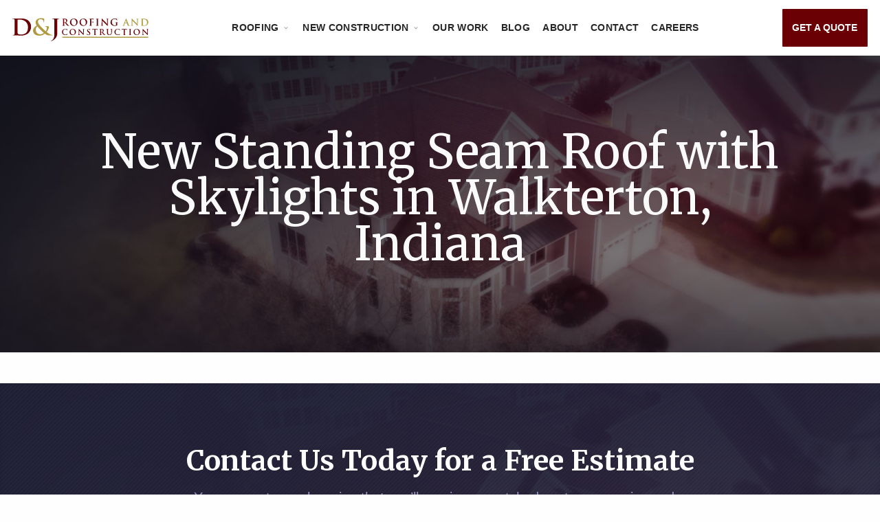

--- FILE ---
content_type: text/html; charset=UTF-8
request_url: https://dandjroofingandconstruction.com/portfolio/new-standing-seam-roof-with-skylights-in-walkterton-indiana
body_size: 14940
content:
<!DOCTYPE html>
<html lang="en-US">

<head>
    <meta http-equiv="x-ua-compatible" content="ie=edge">
<meta name="viewport" content="width=device-width, initial-scale=1">


<link rel="apple-touch-icon" sizes="180x180" href="/apple-touch-icon.png">
<link rel="icon" type="image/png" sizes="32x32" href="/favicon-32x32.png">
<link rel="icon" type="image/png" sizes="16x16" href="/favicon-16x16.png">
<link rel="manifest" href="/site.webmanifest">
<link rel="mask-icon" href="/safari-pinned-tab.svg" color="#6b0004">
<meta name="msapplication-TileColor" content="#6b0004">
<meta name="theme-color" content="#ffffff">

<link rel="dns-prefetch" href="//fonts.googleapis.com">
<link rel="preconnect" href="https://fonts.gstatic.com/" crossorigin>
<link href="https://fonts.googleapis.com/css2?family=Merriweather:wght@400;700&display=swap" rel="stylesheet">

<link href="/assets/css/theme.css?v=1769407243" rel="stylesheet" type="text/css" media="screen">    <title>New Standing Seam Roof with Skylights in… | D&amp;J Roofing &amp; Construction</title>
<script>window.dataLayer = window.dataLayer || [];
function gtag(){dataLayer.push(arguments)};
gtag('js', new Date());
gtag('config', 'G-FZBHWYBDTL', {'send_page_view': true,'anonymize_ip': false,'link_attribution': false,'allow_display_features': false});
</script><meta name="description" content="Home owners can rest easy with our new energy construction, superior quality workmanship, custom roofing solutions, and respectful communication.">
<meta name="referrer" content="no-referrer-when-downgrade">
<meta name="robots" content="all">
<meta content="en_US" property="og:locale">
<meta content="D&amp;J Roofing &amp; Construction" property="og:site_name">
<meta content="website" property="og:type">
<meta content="https://dandjroofingandconstruction.com/portfolio/new-standing-seam-roof-with-skylights-in-walkterton-indiana" property="og:url">
<meta content="New Standing Seam Roof with Skylights in Walkterton, Indiana" property="og:title">
<meta content="Home owners can rest easy with our new energy construction, superior quality workmanship, custom roofing solutions, and respectful communication." property="og:description">
<meta content="https://dandjroofingandconstruction.us-southeast-1.linodeobjects.com/dandj_images/2017-12-05/_1200x630_crop_center-center_82_none/DSCN0733-1024x768.jpg?mtime=1757192631" property="og:image">
<meta content="1200" property="og:image:width">
<meta content="630" property="og:image:height">
<meta content="https://www.facebook.com/dandjroofingandconstruction" property="og:see_also">
<meta name="twitter:card" content="summary_large_image">
<meta name="twitter:creator" content="@">
<meta name="twitter:title" content="New Standing Seam Roof with Skylights in Walkterton, Indiana">
<meta name="twitter:description" content="Home owners can rest easy with our new energy construction, superior quality workmanship, custom roofing solutions, and respectful communication.">
<meta name="twitter:image" content="https://dandjroofingandconstruction.us-southeast-1.linodeobjects.com/dandj_images/2017-12-05/_800x418_crop_center-center_82_none/DSCN0733-1024x768.jpg?mtime=1757192631">
<meta name="twitter:image:width" content="800">
<meta name="twitter:image:height" content="418">
<link href="https://dandjroofingandconstruction.com/portfolio/new-standing-seam-roof-with-skylights-in-walkterton-indiana" rel="canonical">
<link href="https://dandjroofingandconstruction.com/" rel="home"></head>

<body><script async src="https://www.googletagmanager.com/gtag/js?id=G-FZBHWYBDTL"></script>


		<div class="off-canvas-wrapper">

        <div id="jsOffCanvasNav" class="off-canvas position-right bg-brand-navy-500" data-off-canvas data-auto-focus="false">

    <div class="pb-8">
        <button type="button" class="close-button off-canvas-nav-close" data-close aria-label="Close Modal">
            <span aria-hidden="true">&times;</span>
        </button>
    </div>

    <ul class="menu vertical accordion-menu px-4 py-8" data-accordion-menu>         <li>
            <a href="https://dandjroofingandconstruction.com/" class="py-4 text-brand-navy-100 text-xl"><svg class="icon" width="100pt" height="100pt" viewBox="0 0 100 100">
 <path d="m52.336 2.8047 47.664 44.859c1.8711 1.8711 0.93359 4.6719-1.8711 4.6719h-12.148v43.926c0 1.8711-0.93359 2.8047-2.8047 2.8047h-22.43c-1.8711 0-2.8047-0.93359-2.8047-2.8047v-26.168c0-1.8711-0.93359-2.8047-2.8047-2.8047h-10.281c-1.8711 0-2.8047 0.93359-2.8047 2.8047v26.168c0 1.8711-0.93359 2.8047-2.8047 2.8047h-22.43c-1.8711 0-2.8047-0.93359-2.8047-2.8047v-43.926h-12.148c-2.8047 0-3.7383-2.8047-1.8711-4.6719l47.664-44.859c0.93359-0.93359 2.8047-0.93359 3.7383 0z" fill-rule="evenodd"/>
<title>Home</title></svg>
 Home</a>
        </li>

        
                    <li class="bg-brand-navy-700 rounded-sm mb-2">
                <a href="https://dandjroofingandconstruction.com/roofing" class="py-4 text-brand-navy-100 text-xl">Roofing</a>
                            </li>
                    <li class="bg-brand-navy-700 rounded-sm mb-2">
                <a href="https://dandjroofingandconstruction.com/new-construction" class="py-4 text-brand-navy-100 text-xl">New Construction</a>
                            </li>
                    <li class="bg-brand-navy-700 rounded-sm mb-2">
                <a href="https://dandjroofingandconstruction.com/our-work" class="py-4 text-brand-navy-100 text-xl">Our Work</a>
                            </li>
                    <li class="bg-brand-navy-700 rounded-sm mb-2">
                <a href="https://dandjroofingandconstruction.com/blog" class="py-4 text-brand-navy-100 text-xl">Blog</a>
                            </li>
                    <li class="bg-brand-navy-700 rounded-sm mb-2">
                <a href="https://dandjroofingandconstruction.com/about" class="py-4 text-brand-navy-100 text-xl">About</a>
                            </li>
                    <li class="bg-brand-navy-700 rounded-sm mb-2">
                <a href="https://dandjroofingandconstruction.com/contact" class="py-4 text-brand-navy-100 text-xl">Contact</a>
                            </li>
                    <li class="bg-brand-navy-700 rounded-sm mb-2">
                <a href="https://dandjroofingandconstruction.com/careers" class="py-4 text-brand-navy-100 text-xl">Careers</a>
                            </li>
            </ul>

</div>
        <div class="relative z-0 pt-18 off-canvas-content" data-off-canvas-content>

            <header class="fixed z-50 top-0 left-0 w-full bg-white shadow-sm">

    <div class="flex items-center justify-between h-18 py-1 px-4">

        <div class="block">
            <a href="https://dandjroofingandconstruction.com/" class="block">
                <img src="/assets/images/dj-initials.svg" class="block sm:hidden w-16 h-10" alt="D&amp;J Roofing &amp; Construction">
                <img src="/assets/images/dj-web-logo-color.svg" class="hidden sm:block w-44 h-12" alt="D&amp;J Roofing &amp; Construction">
            </a>
        </div>

                <ul class="menu align-middle align-right md:hidden">
            <li class="sm:hidden">
                <a class="block px-2 py-3 mr-2 text-gray-800" href="tel:+11-574-773-0494"><svg class="inline-block h-6 w-6" width="100pt" height="100pt" viewBox="0 0 100 100">
 <path d="m88.398 93.102c-1.8984 2.8984-5.1992 4.6016-8.6992 4.3984-3.5-0.19922-8-0.69922-11.102-1.5-13.801-3.6016-28.102-12.199-40.199-24.301-12.102-12.102-20.699-26.398-24.301-40.199-0.80078-3.1016-1.1992-7.5-1.5-11-0.19922-3.3984 1.3984-6.6992 4.3008-8.6016l12.301-8.1992c3.1992-2.1016 7.5-1 9.1992 2.3984l10 19.301c1.3984 2.6992 0.69922 6.1016-1.6992 8l-9 7c3.6016 6.6992 7 12.102 13.602 18.602 6.1016 6.1016 11.398 9.6992 18.301 13.398l7.1016-9.1016c1.8984-2.3984 5.3008-3.1992 8-1.6992l19.398 10c3.3984 1.6992 4.5 6 2.3984 9.1992z"/>
<title>Call</title></svg>
</a>
            </li>
            <li>
                <a class="bg-gray-100 rounded-sm flex items-center p-3 leading-none text-gray-900" href="#jsOffCanvasNav" data-open="jsOffCanvasNav">
                    <svg class="block h-6 w-6" width="100pt" height="100pt" viewBox="0 0 100 100">
 <g>
  <path d="m5.0156 18h90v11.668h-90z"/>
  <path d="m5.0156 44.168h90v11.668h-90z"/>
  <path d="m5.0156 71.5h90v11.668h-90z"/>
 </g>
<title>Menu</title></svg>

                </a>
            </li>
        </ul>

        
<nav class="hidden md:block">
    <ul class="menu simple align-middle">

        
        
        
                                <li>
                <a
                    href="https://dandjroofingandconstruction.com/roofing"
                    class="py-4 text-xs uppercase font-bold tracking-wide text-gray-800 hover:text-brand-maroon-600"
                    data-toggle="jsPane-6101"                >
                    Roofing             <svg class="icon text-gray-400" width="100pt" height="65pt" viewBox="0 0 100 65" role="img">
 <path d="m50 62.5c-1.1094 0.007812-2.1719-0.42969-2.957-1.207l-16.668-16.668c-1.6328-1.6328-1.6328-4.2812 0-5.918 1.6328-1.6328 4.2812-1.6328 5.918 0l13.707 13.75 13.707-13.707c1.6562-1.4141 4.1172-1.3203 5.6562 0.21875 1.5391 1.5391 1.6367 4.0039 0.21875 5.6562l-16.668 16.668h0.003907c-0.77734 0.76953-1.8242 1.2031-2.918 1.207z"/>
<title>Dropdown</title></svg>

                        </a>

                                    <div
                        id="jsPane-6101"
                        class="dropdown-pane border-t-brand-maroon-500 border-t-4"
                        data-dropdown data-hover="true"
                        data-hover-pane="true"
                    >
                        <ul class="m-0 p-0 list-none">
                                                            <li class="m-0 p-0 list-none my-2">
                                    <a href="https://dandjroofingandconstruction.com/roofing/roof-repair" class="block py-1 text-gray-800 text-sm uppercase font-bold">Roof Repair</a>
                                </li>
                                                            <li class="m-0 p-0 list-none my-2">
                                    <a href="https://dandjroofingandconstruction.com/roofing/roof-replacement" class="block py-1 text-gray-800 text-sm uppercase font-bold">Roof Replacement</a>
                                </li>
                                                            <li class="m-0 p-0 list-none my-2">
                                    <a href="https://dandjroofingandconstruction.com/roofing/roof-maintenance" class="block py-1 text-gray-800 text-sm uppercase font-bold">Roof Maintenance</a>
                                </li>
                                                    </ul>
                    </div>
                            </li>
                                <li>
                <a
                    href="https://dandjroofingandconstruction.com/new-construction"
                    class="py-4 text-xs uppercase font-bold tracking-wide text-gray-800 hover:text-brand-maroon-600"
                    data-toggle="jsPane-6105"                >
                    New Construction             <svg class="icon text-gray-400" width="100pt" height="65pt" viewBox="0 0 100 65" role="img">
 <path d="m50 62.5c-1.1094 0.007812-2.1719-0.42969-2.957-1.207l-16.668-16.668c-1.6328-1.6328-1.6328-4.2812 0-5.918 1.6328-1.6328 4.2812-1.6328 5.918 0l13.707 13.75 13.707-13.707c1.6562-1.4141 4.1172-1.3203 5.6562 0.21875 1.5391 1.5391 1.6367 4.0039 0.21875 5.6562l-16.668 16.668h0.003907c-0.77734 0.76953-1.8242 1.2031-2.918 1.207z"/>
<title>Dropdown</title></svg>

                        </a>

                                    <div
                        id="jsPane-6105"
                        class="dropdown-pane border-t-brand-maroon-500 border-t-4"
                        data-dropdown data-hover="true"
                        data-hover-pane="true"
                    >
                        <ul class="m-0 p-0 list-none">
                                                            <li class="m-0 p-0 list-none my-2">
                                    <a href="https://dandjroofingandconstruction.com/new-construction/energy-efficient-homes" class="block py-1 text-gray-800 text-sm uppercase font-bold">Energy Efficient Homes</a>
                                </li>
                                                            <li class="m-0 p-0 list-none my-2">
                                    <a href="https://dandjroofingandconstruction.com/new-construction/garage-construction" class="block py-1 text-gray-800 text-sm uppercase font-bold">Garage Construction</a>
                                </li>
                                                            <li class="m-0 p-0 list-none my-2">
                                    <a href="https://dandjroofingandconstruction.com/new-construction/post-frame-construction" class="block py-1 text-gray-800 text-sm uppercase font-bold">Post Frame Construction</a>
                                </li>
                                                    </ul>
                    </div>
                            </li>
                                <li>
                <a
                    href="https://dandjroofingandconstruction.com/our-work"
                    class="py-4 text-xs uppercase font-bold tracking-wide text-gray-800 hover:text-brand-maroon-600"
                                    >
                    Our Work                 </a>

                            </li>
                                <li>
                <a
                    href="https://dandjroofingandconstruction.com/blog"
                    class="py-4 text-xs uppercase font-bold tracking-wide text-gray-800 hover:text-brand-maroon-600"
                                    >
                    Blog                 </a>

                            </li>
                                <li>
                <a
                    href="https://dandjroofingandconstruction.com/about"
                    class="py-4 text-xs uppercase font-bold tracking-wide text-gray-800 hover:text-brand-maroon-600"
                                    >
                    About                 </a>

                            </li>
                                <li>
                <a
                    href="https://dandjroofingandconstruction.com/contact"
                    class="py-4 text-xs uppercase font-bold tracking-wide text-gray-800 hover:text-brand-maroon-600"
                                    >
                    Contact                 </a>

                            </li>
                                <li>
                <a
                    href="https://dandjroofingandconstruction.com/careers"
                    class="py-4 text-xs uppercase font-bold tracking-wide text-gray-800 hover:text-brand-maroon-600"
                                    >
                    Careers                 </a>

                            </li>
            </ul>
</nav>        <div class="hidden md:block">
            <a href="/contact" class="button small mb-0">Get a Quote</a>
        </div>

    </div>
</header>                         
			
						                            
						                            
						
						
			    <div class="relative z-0 flex flex-col min-h-48 md:min-h-96 bg-brand-navy-600">
        
                        <div class="relative z-20 flex flex-col flex-1 justify-center max-w-4xl mx-auto text-center"><div>
                                                <div class="relative z-10 ">
                            <h1 class="text-3xl sm:text-5xl lg:text-6xl text-gray-50 mb-4 leading-none">New Standing Seam Roof with Skylights in Walkterton, Indiana</h1>

                            
                                                    </div>

                                            </div>
                </div>

                                    <div class="absolute z-10 w-full h-full left-0 top-0 bg-black opacity-50"></div>
                                <img class="absolute z-0 w-full h-full left-0 top-0 object-cover object-center lazyload" alt="New Standing Seam Roof with Skylights in Walkterton, Indiana" data-src="/assets/images/default-header.jpg">
            </div> 

                                    <div class="relative z-10 p-4 pb-0">
                                
<div class="mx-auto max-w-2xl">
    <div class="prose md:prose-lg mb-6">
        
    </div>
</div>


                            </div>
            
            <div class="relative z-0 bg-brand-navy-500 shadow-inner">
    <div class="relative z-20 max-w-3xl mx-auto text-center py-16 px-4 sm:py-20 sm:px-6 lg:px-8">
        <h2 class="text-3xl md:text-4xl font-extrabold text-white sm:text-4xl">Contact Us Today for a Free Estimate</h2>
        <p class="mt-4 text-lg leading-6 text-brand-navy-200">You can rest easy knowing that you’ll receive unmatched customer service and a warranty that goes above and beyond typical manufacturers’ guarantees.</p>
                    <a href="https://dandjroofingandconstruction.com/contact" class="button large white">Contact D&amp;J</a>
            </div>
    <div class="absolute z-10 w-full h-full left-0 top-0 stripe-pattern"></div>
    <img class="absolute z-0 w-full h-full left-0 top-0 object-cover object-center opacity-10 lazyload" data-src="/assets/images/default-header.jpg" alt="Background Image Contact D&J Roofing">
</div>            <footer class="relative z-0 px-4 py-6 md:py-12 bg-brand-navy-800 text-brand-navy-100 border-brand-navy-600 border-solid border-0 border-t-8">

    
    <h2 class="show-for-sr">Footer, Additional Links and Contact Information</h2>
    <div class="max-w-screen-xl mx-auto mb-6 md:mb-18 grid grid-cols-1 md:grid-cols-4 md:gap-6">
        <div class="mb-6 md:mb-0">
            <h3 class="uppercase text-xl text-white tracking-wider font-extrabold font-sans">About</h3>
                <span class="block h-3px w-1/12 my-3 bg-brand-gold-400 opacity-75 "></span>

            <p class="text-sm">D&amp;J Roofing and Construction, LLC provides quality construction and roofing services for residential homes in Nappanee, Indiana and throughout the Michiana region.</p>

            <p class="my-4 mb-12">
                <a href="https://dandjroofingandconstruction.com/contact#faqs" class="button tiny hollow white mb-0">See Frequently Asked Questions</a>
            </p>

                                        <p class="text-sm font-bold mt-8">D&amp;J Roofing is currently hiring:</p>
                <p class="mb-0">
                    <a href="https://dandjroofingandconstruction.com/careers" class="button tiny hollow white mb-0">See All Job Openings</a>
                </p>
                    </div>

                                            <div class="mb-6 md:mb-0">
                <h3 class="uppercase text-xl text-white tracking-wider font-extrabold font-sans">Services</h3>
                    <span class="block h-3px w-1/12 my-3 bg-brand-gold-400 opacity-75 "></span>

                <ul class="list-none m-0 p-0">
                                            <li class="m-0 p-0 list-none ">
                            <a href="https://dandjroofingandconstruction.com/roofing" class="block text-brand-navy-100 text-sm ">Roofing</a>
                                                            <ul class="m-0 p-0 pb-2 list-none">
                                                            <li class="m-0 p-0 list-none my-2">
                            <a href="https://dandjroofingandconstruction.com/roofing/roof-repair" class="block text-brand-navy-100 text-sm uppercase font-bold">Roof Repair</a>
                                                    </li>
                                            <li class="m-0 p-0 list-none my-2">
                            <a href="https://dandjroofingandconstruction.com/roofing/roof-replacement" class="block text-brand-navy-100 text-sm uppercase font-bold">Roof Replacement</a>
                                                    </li>
                                            <li class="m-0 p-0 list-none my-2">
                            <a href="https://dandjroofingandconstruction.com/roofing/roof-maintenance" class="block text-brand-navy-100 text-sm uppercase font-bold">Roof Maintenance</a>
                                                    </li>
                                                    </ul>
                                                    </li>
                                            <li class="m-0 p-0 list-none ">
                            <a href="https://dandjroofingandconstruction.com/new-construction" class="block text-brand-navy-100 text-sm ">New Construction</a>
                                                            <ul class="m-0 p-0 pb-2 list-none">
                                                            <li class="m-0 p-0 list-none my-2">
                            <a href="https://dandjroofingandconstruction.com/new-construction/energy-efficient-homes" class="block text-brand-navy-100 text-sm uppercase font-bold">Energy Efficient Homes</a>
                                                    </li>
                                            <li class="m-0 p-0 list-none my-2">
                            <a href="https://dandjroofingandconstruction.com/new-construction/garage-construction" class="block text-brand-navy-100 text-sm uppercase font-bold">Garage Construction</a>
                                                    </li>
                                            <li class="m-0 p-0 list-none my-2">
                            <a href="https://dandjroofingandconstruction.com/new-construction/post-frame-construction" class="block text-brand-navy-100 text-sm uppercase font-bold">Post Frame Construction</a>
                                                    </li>
                                                    </ul>
                                                    </li>
                                            <li class="m-0 p-0 list-none ">
                            <a href="https://dandjroofingandconstruction.com/our-work" class="block text-brand-navy-100 text-sm ">Our Work</a>
                                                    </li>
                                            <li class="m-0 p-0 list-none ">
                            <a href="https://dandjroofingandconstruction.com/about" class="block text-brand-navy-100 text-sm ">About</a>
                                                    </li>
                                            <li class="m-0 p-0 list-none ">
                            <a href="https://dandjroofingandconstruction.com/careers" class="block text-brand-navy-100 text-sm ">Careers</a>
                                                    </li>
                                            <li class="m-0 p-0 list-none ">
                            <a href="https://dandjroofingandconstruction.com/contact-thank-you" class="block text-brand-navy-100 text-sm ">Contact Us Thank You!</a>
                                                    </li>
                                    </ul>
            </div>
        

        <div class="mb-6 md:mb-0">
            <h3 class="uppercase text-xl text-white tracking-wider font-extrabold font-sans">Contact</h3>
                <span class="block h-3px w-1/12 my-3 bg-brand-gold-400 opacity-75 "></span>

            <a href="tel:1-574-773-0494" class="block text-xl text-brand-gold-400 font-extrabold">1-574-773-0494</a>
            <a href="mailto:info@dandjroofingandconstruction.com" class="block text-sm text-brand-gold-200 font-medium">info@dandjroofingandconstruction.com</a>
        </div>

        <div class="mb-6 md:mb-0">
            <h3 class="uppercase text-xl text-white tracking-wider font-extrabold font-sans">Follow D&amp;J</h3>
                <span class="block h-3px w-1/12 my-3 bg-brand-gold-400 opacity-75 "></span>

                            <a class="flex items-center mb-4 text-brand-gold-400" href="https://www.facebook.com/dandjroofingandconstruction" target="_blank">
                    <!-- Generator: Adobe Illustrator 20.1.0, SVG Export Plug-In . SVG Version: 6.00 Build 0)  -->
<svg class="block w-8 h-8 mr-2" version="1.1" xmlns="http://www.w3.org/2000/svg" xmlns:xlink="http://www.w3.org/1999/xlink" x="0px" y="0px" viewBox="0 0 72 72" style="enable-background: new 0 0 72 72;" xml:space="preserve">
<g id="White_1_">
	<path d="M68,0H4C1.8,0,0,1.8,0,4V68c0,2.2,1.8,4,4,4h34.5V44.1h-9.4V33.3h9.4v-8c0-9.3,5.7-14.4,14-14.4c4,0,7.4,0.3,8.4,0.4V21
		l-5.8,0c-4.5,0-5.4,2.1-5.4,5.3v6.9h10.8L59,44.1h-9.4V72H68c2.2,0,4-1.8,4-4V4C72,1.8,70.2,0,68,0z"/>
</g>
<title>Facebook</title></svg>

                    <span class="flex-1">Find us on Facebook</span>
                </a>
                        <a class="flex items-center mb-4 text-brand-gold-400" href="https://g.page/d-j-roofing-construction/review?rc" target="_blank">
                <svg class="block w-8 h-8 mr-2" width="100pt" height="100pt" viewBox="0 0 100 100">
 <g>
  <path d="m32.621 35.113c0.45312 0.12109 0.92969 0.19141 1.4219 0.19141h0.98828c2.043 9.2227 7.9727 15.895 14.969 15.895 6.2812 0 11.691-5.3906 14.215-13.164 1.1875-0.83984 2.168-1.8047 2.8906-2.8633 0.058593-0.011719 0.11719-0.019531 0.17578-0.03125 2.2305-0.55078 3.875-2.4492 3.875-4.7188v-3.8281c0-2.2656-1.6445-4.168-3.875-4.7148v-0.59375c-0.003906-8.9805-7.7773-16.285-17.332-16.285-9.5547 0-17.328 7.3047-17.328 16.281v0.61719c-2.1758 0.58203-3.7734 2.4609-3.7734 4.6914v3.8281c0 2.2383 1.5977 4.1133 3.7734 4.6953zm17.328-26.715c6.957 0 12.703 4.8945 13.586 11.207-2.7734-4.8203-7.7891-8.0508-13.531-8.0508-5.8398 0-10.93 3.332-13.672 8.2852 0.76562-6.4258 6.5742-11.441 13.617-11.441zm-11.445 23.945c0-0.003906-1.5625-9.2812 1.7383-10.586 0 0 4.5508 2.2109 9.7578 2.3555 5.207-0.14453 9.7617-2.3555 9.7617-2.3555 3.3008 1.3047 1.7344 10.582 1.7344 10.586 0.8125-0.56641 1.5586-0.86328 2.168-1.0195v0.22266c-0.10547 1.0312-0.26172 2.0312-0.46875 3.0078-2.1562 1.9492-5.8594 3.3555-10.109 3.6133-0.39453-0.33594-0.89453-0.54297-1.4531-0.54297h-3.0039c-1.25 0-2.2656 1.0156-2.2656 2.2656s1.0156 2.2617 2.2656 2.2617h3.0039c0.60938 0 1.1602-0.24219 1.5664-0.63672 3.1484-0.17578 6.0195-0.88281 8.4062-1.9805-2.457 5.5586-6.7344 9.2461-11.605 9.2461-7 0-12.785-7.6055-13.691-17.465 0.61719 0.15234 1.3711 0.45312 2.1953 1.0273z"/>
  <path d="m84.812 67.828h-3.6016c-1.0312-9.7656-8.8516-17.504-18.656-18.398-0.082032 3.7695-5.668 6.8125-12.551 6.8125-6.8828 0-12.469-3.043-12.551-6.8125-9.8047 0.89453-17.629 8.6328-18.656 18.398h-3.6016c-3.7461 0-6.793 3.0469-6.793 6.793v13.586c0 3.7461 3.0469 6.793 6.793 6.793h69.621c3.7461 0 6.793-3.0469 6.793-6.793l-0.007813-13.586c0.003907-3.7422-3.043-6.793-6.7891-6.793zm-67.953 12.145 2.5039-0.36328c0.39453-0.058594 0.85938-0.39453 1.0312-0.75l0.63672-1.2891 0.48438-0.98047c0.17578-0.35547 0.46484-0.35547 0.63672 0l1.1211 2.2695c0.17578 0.35547 0.64453 0.69141 1.0352 0.75l2.5078 0.36328c0.39453 0.058594 0.48047 0.33203 0.19531 0.60547l-0.070313 0.070313-1.7422 1.6953c-0.28516 0.27734-0.46094 0.82422-0.39453 1.2148l0.42969 2.4961c0.066406 0.39062-0.16406 0.5625-0.51562 0.375l-2.2422-1.1758c-0.35156-0.1875-0.92578-0.1875-1.2773 0l-2.2422 1.1758c-0.35156 0.1875-0.58594 0.015624-0.51562-0.375l0.42969-2.4961c0.066406-0.39062-0.10938-0.9375-0.39453-1.2148l-1.8125-1.7656c-0.28516-0.27344-0.19922-0.54688 0.19531-0.60547zm50.191 3.5898 0.42969 2.4961c0.066406 0.39062-0.16406 0.5625-0.51562 0.375l-2.2422-1.1758c-0.35156-0.1875-0.92578-0.1875-1.2734 0l-2.2422 1.1758c-0.35156 0.1875-0.58594 0.015625-0.51953-0.375l0.42969-2.4961c0.066406-0.39062-0.10938-0.9375-0.39453-1.2148l-0.95703-0.93359-0.85547-0.83594c-0.28125-0.27734-0.19531-0.55078 0.19531-0.60547l2.5078-0.36328c0.39453-0.058594 0.85938-0.39453 1.0312-0.75l1.1211-2.2695c0.17578-0.35547 0.46484-0.35547 0.63672 0l1.1211 2.2695c0.17578 0.35547 0.64453 0.69141 1.0352 0.75l2.5078 0.36328c0.39062 0.058594 0.48047 0.33203 0.19531 0.60547l-0.6875 0.66797-1.1289 1.0977c-0.28516 0.28125-0.46094 0.82812-0.39453 1.2188zm-14.082 0 0.42969 2.4961c0.066406 0.39062-0.16406 0.5625-0.51563 0.375l-2.2422-1.1758c-0.35156-0.1875-0.92578-0.1875-1.2773 0l-2.2422 1.1758c-0.35156 0.1875-0.58594 0.015625-0.51562-0.375l0.42969-2.4961c0.066406-0.39062-0.10938-0.9375-0.39453-1.2148l-0.95703-0.93359-0.85547-0.83594c-0.28125-0.27734-0.19531-0.55078 0.19531-0.60547l2.5078-0.36328c0.39453-0.058594 0.85547-0.39453 1.0312-0.75l1.1211-2.2695c0.17578-0.35547 0.46484-0.35547 0.63672 0l1.1211 2.2695c0.17578 0.35547 0.64453 0.69141 1.0352 0.75l2.5078 0.36328c0.39453 0.058594 0.48047 0.33203 0.19531 0.60547l-0.85547 0.83594-0.95703 0.93359c-0.28906 0.27734-0.46484 0.82422-0.39844 1.2148zm-14.082 0 0.42969 2.4961c0.066406 0.39062-0.16406 0.5625-0.51562 0.375l-2.2422-1.1758c-0.35156-0.1875-0.92578-0.1875-1.2734 0l-2.2422 1.1758c-0.35156 0.1875-0.58594 0.015625-0.51953-0.375l0.42969-2.4961c0.066406-0.39062-0.10938-0.9375-0.39453-1.2148l-1.1289-1.0977-0.6875-0.66797c-0.28125-0.27734-0.19531-0.55078 0.19531-0.60547l2.5078-0.36328c0.39453-0.058593 0.85938-0.39453 1.0312-0.75l1.1211-2.2695c0.17578-0.35547 0.46094-0.35547 0.63672 0l1.1211 2.2695c0.17578 0.35547 0.64453 0.69141 1.0352 0.75l2.5078 0.36328c0.39453 0.058594 0.48047 0.33203 0.19531 0.60547l-0.85547 0.83594-0.95703 0.93359c-0.28516 0.27344-0.46094 0.82031-0.39453 1.2109zm44.453-2.9805-1.8125 1.7656c-0.28516 0.27734-0.46094 0.82422-0.39453 1.2148l0.42969 2.4961c0.066406 0.39062-0.16406 0.5625-0.51562 0.375l-2.2422-1.1758c-0.35156-0.1875-0.92578-0.1875-1.2773 0l-2.2422 1.1758c-0.35156 0.1875-0.58594 0.015625-0.51953-0.375l0.42969-2.4961c0.066407-0.39062-0.10937-0.9375-0.39453-1.2148l-1.7422-1.6953-0.070313-0.070313c-0.28125-0.27734-0.19531-0.55078 0.19531-0.60547l2.5078-0.36328c0.39453-0.058593 0.85938-0.39453 1.0312-0.75l1.1211-2.2695c0.17578-0.35547 0.46484-0.35547 0.63672 0l0.48438 0.98047 0.63672 1.2891c0.17578 0.35547 0.64453 0.69141 1.0352 0.75l2.5078 0.36328c0.39062 0.054688 0.48047 0.32813 0.19531 0.60547z"/>
 </g>
<title>Review Us</title></svg>

                <span class="flex-1">Review us on Google!<span>
            </a>
            <a class="block" href="https://www.bbb.org/us/in/nappanee/profile/roofing-contractors/d-j-roofing-construction-llc-0352-90105707" target="_blank">
                <img data-src="/assets/images/bbb-horiz.svg" alt="D&J is accredited by the Better Business Bureau" class="block w-40 lazyload">
            </a>
        </div>
    </div>

    <a class="block">
        <svg class="block mx-auto text-white w-48 md:w-64 h-auto opacity-80" width="248.742" height="42.18" viewBox="0 0 248.742 42.18"><path d="M86.625,35.945H248.362V34.1H86.625Zm3.956-34.58a3.512,3.512,0,0,1,.666.052c.564.118.7.391.735.969.034.544.034,1.019.034,3.6V8.98c0,1.565,0,2.908-.085,3.622-.069.493-.154.867-.5.934a2.789,2.789,0,0,1-.615.068c-.2,0-.273.051-.273.136,0,.119.12.17.342.17.683,0,1.759-.051,2.084-.051.256,0,1.519.051,2.51.051.222,0,.341-.051.341-.17,0-.085-.069-.136-.2-.136a7.887,7.887,0,0,1-.837-.068c-.513-.067-.615-.441-.665-.934-.086-.714-.086-2.057-.086-3.638V8.726c0-.1.051-.136.136-.136l1.486.034a.356.356,0,0,1,.307.119c.223.255,1.008,1.41,1.691,2.346a8.233,8.233,0,0,0,2.339,2.5,3.492,3.492,0,0,0,1.828.323h1.622c.206,0,.325-.034.325-.17,0-.085-.068-.136-.2-.136a2.794,2.794,0,0,1-.479-.05,3.409,3.409,0,0,1-1.912-1.157c-1.007-1.053-2.186-2.566-3.7-4.47,1.724-1.394,2.254-2.55,2.254-3.808a2.941,2.941,0,0,0-1.161-2.328,5.483,5.483,0,0,0-3.143-.731c-.529,0-1.827.05-2.408.05-.358,0-1.434-.05-2.339-.05-.257,0-.376.034-.376.153S90.394,1.365,90.581,1.365Zm3.45.8c0-.137.034-.2.154-.238a3.746,3.746,0,0,1,.905-.069c1.007,0,2.613.7,2.613,3.112A2.986,2.986,0,0,1,96.7,7.518a1.709,1.709,0,0,1-1.212.29,4.515,4.515,0,0,1-1.3-.17c-.12-.051-.154-.12-.154-.306Zm17.521,11.983a6.734,6.734,0,0,0,7.069-6.969c0-3.893-2.645-6.358-6.9-6.358-5.124,0-7.054,3.757-7.054,6.664A6.489,6.489,0,0,0,111.552,14.148Zm-.325-12.51c2.8,0,5,2.362,5,6.17,0,4.913-2.767,5.491-3.963,5.491-3.278,0-5.242-2.8-5.242-6.341C107.027,2.726,109.264,1.638,111.227,1.638Zm17.865,12.51a6.734,6.734,0,0,0,7.069-6.969c0-3.893-2.646-6.358-6.9-6.358-5.124,0-7.054,3.757-7.054,6.664A6.489,6.489,0,0,0,129.092,14.148Zm-.325-12.51c2.8,0,5,2.362,5,6.17,0,4.913-2.766,5.491-3.962,5.491-3.279,0-5.242-2.8-5.242-6.341C124.567,2.726,126.8,1.638,128.767,1.638Zm11.238-.273a3.512,3.512,0,0,1,.666.052c.563.118.7.391.734.969.033.544.033,1.019.033,3.6V8.98c0,1.632,0,2.908-.083,3.622-.069.493-.155.867-.5.934a2.787,2.787,0,0,1-.614.068c-.187,0-.256.051-.256.136,0,.136.119.17.358.17.649,0,1.725-.051,2.17-.051s1.519.051,2.594.051c.256,0,.376-.051.376-.17,0-.085-.067-.136-.29-.136a7.241,7.241,0,0,1-.854-.068c-.512-.067-.615-.441-.665-.934-.086-.714-.086-1.99-.086-3.622V7.6c0-.119.034-.153.12-.153.29,0,2.1,0,2.527.051a1,1,0,0,1,.87.612,1.847,1.847,0,0,1,.1.527c0,.119.033.238.137.238.17,0,.17-.17.17-.323,0-.119.034-.9.068-1.241.052-.527.137-.952.137-1.054s-.035-.153-.1-.153c-.1,0-.137.068-.222.17a.9.9,0,0,1-.734.306c-.239.018-.477.018-.769.018l-2.185.016c-.1,0-.12-.051-.12-.153V2.216c0-.188.052-.239.154-.239l2.63.051a1.237,1.237,0,0,1,1.126.51,1.642,1.642,0,0,1,.1.647c.016.186.05.271.17.271s.154-.1.17-.237c.035-.2.069-1.207.086-1.377.051-.443.137-.647.137-.765,0-.086-.051-.153-.119-.153a1.078,1.078,0,0,0-.274.1,3.228,3.228,0,0,1-.7.069c-.393.016-3.859.016-4.509.016-.238,0-.631-.016-1.075-.033-.444,0-.94-.017-1.384-.017-.255,0-.392.034-.392.169C139.715,1.332,139.834,1.365,140.005,1.365Zm12.535,0a2.43,2.43,0,0,1,.614.069c.376.084.547.374.581.952.034.544.034,1.019.034,3.6V8.98c0,1.65,0,2.993-.084,3.707-.051.493-.155.782-.5.849a2.787,2.787,0,0,1-.614.068c-.205,0-.273.051-.273.136,0,.119.119.17.342.17.682,0,1.758-.051,2.152-.051.46,0,1.536.051,2.663.051.188,0,.324-.051.324-.17,0-.085-.085-.136-.273-.136a7.2,7.2,0,0,1-.87-.068c-.513-.067-.632-.374-.684-.833-.068-.73-.068-2.073-.068-3.723V5.989c0-2.584,0-3.059.034-3.6.034-.6.171-.884.632-.969a2.9,2.9,0,0,1,.512-.052c.171,0,.274-.033.274-.17,0-.1-.137-.135-.359-.135-.649,0-1.657.05-2.084.05-.495,0-1.571-.05-2.22-.05-.273,0-.409.034-.409.135C152.267,1.332,152.369,1.365,152.54,1.365Zm9.034,12.545c.888,0,1.691-.051,1.844-.051.325,0,1.008.051,2.118.051.238,0,.393-.034.393-.17,0-.1-.1-.136-.291-.136a2.727,2.727,0,0,1-.888-.119c-.341-.119-.564-.56-.6-1.886l-.188-7.14h.052c.306.323,2.2,2.448,4.063,4.284,1.776,1.751,3.962,3.978,5.038,5,.188.188.393.374.58.374.154,0,.223-.153.223-.527l.187-10.726c.017-.952.154-1.308.632-1.444a1.838,1.838,0,0,1,.513-.052c.205,0,.307-.051.307-.152,0-.136-.17-.153-.393-.153-.837,0-1.486.05-1.674.05-.358,0-1.178-.05-2.066-.05-.256,0-.444.017-.444.153,0,.1.069.152.274.152a2.777,2.777,0,0,1,.905.1c.41.17.563.493.58,1.529l.171,7.633h-.085c-.291-.273-2.6-2.72-3.758-3.876-2.492-2.465-5.089-5.236-5.294-5.456-.29-.307-.443-.528-.632-.528-.169,0-.22.239-.22.579l-.155,10.062c-.017,1.48-.085,1.973-.529,2.108a3.039,3.039,0,0,1-.768.085c-.171,0-.273.035-.273.136C161.2,13.893,161.352,13.91,161.574,13.91Zm25.361.238a9.716,9.716,0,0,0,4.115-.764c.2-.119.221-.154.221-.613V10.9c0-.849,0-1.529.018-2.039.018-.6.188-.885.649-.969a2.714,2.714,0,0,1,.461-.051c.12,0,.222-.034.222-.136,0-.136-.12-.17-.341-.17-.564,0-1.47.051-2,.051s-1.589-.051-2.476-.051c-.24,0-.359.034-.359.17,0,.1.1.136.256.136a3.52,3.52,0,0,1,.665.051c.565.119.718.391.736.969.016.51.016,1.156.016,2.006v1.6a.6.6,0,0,1-.324.629,3.818,3.818,0,0,1-1.452.186c-3.6,0-5.943-2.736-5.943-6.391a5.046,5.046,0,0,1,1.572-4.164,4.931,4.931,0,0,1,3.382-1.054A5.47,5.47,0,0,1,190.161,3a2.377,2.377,0,0,1,.581,1.411c.018.136.052.221.171.221.137,0,.189-.085.189-.357a22.95,22.95,0,0,1,.119-2.788c0-.119-.035-.186-.24-.2a11,11,0,0,1-1.348-.186A20.479,20.479,0,0,0,186.61.821a8.3,8.3,0,0,0-4.593,1.106,6.346,6.346,0,0,0-2.972,5.558C179.045,12.177,182.751,14.148,186.935,14.148Zm14.072-.238c.887,0,1.827-.051,2.015-.051.529,0,1.263.051,1.809.051.19,0,.291-.034.291-.17,0-.1-.051-.136-.256-.136h-.256c-.53,0-.683-.22-.683-.527a3.254,3.254,0,0,1,.257-1.036l.921-2.432c.035-.1.068-.135.154-.135h3.808a.164.164,0,0,1,.17.119l1.368,3.6a.279.279,0,0,1-.155.391c-.171.017-.239.052-.239.153,0,.119.2.119.513.136,1.366.034,2.612.034,3.227.034.632,0,.785-.034.785-.17,0-.119-.085-.136-.221-.136a3.775,3.775,0,0,1-.718-.068c-.359-.085-.854-.322-1.5-1.852C211.2,9.1,208.47,2.165,208.06,1.229c-.171-.39-.275-.544-.427-.544-.171,0-.274.188-.479.68l-4.286,10.676c-.342.85-.666,1.428-1.451,1.529a5.226,5.226,0,0,1-.529.034c-.137,0-.205.035-.205.136C200.683,13.876,200.784,13.91,201.007,13.91ZM207.1,4.323c.018-.068.052-.153.1-.153s.067.085.085.153l1.536,4.2c.018.052,0,.1-.084.1H205.6c-.068,0-.085-.051-.068-.119Zm9.514,9.587c.888,0,1.691-.051,1.845-.051.324,0,1.007.051,2.117.051.238,0,.393-.034.393-.17,0-.1-.1-.136-.291-.136a2.727,2.727,0,0,1-.888-.119c-.341-.119-.563-.56-.6-1.886l-.188-7.14h.052c.306.323,2.2,2.448,4.063,4.284,1.776,1.751,3.962,3.978,5.038,5,.188.188.393.374.58.374.154,0,.223-.153.223-.527l.187-10.726c.017-.952.154-1.308.632-1.444a1.838,1.838,0,0,1,.513-.052c.205,0,.307-.051.307-.152,0-.136-.17-.153-.393-.153-.837,0-1.485.05-1.674.05-.358,0-1.178-.05-2.066-.05-.256,0-.444.017-.444.153,0,.1.069.152.274.152a2.777,2.777,0,0,1,.905.1c.41.17.563.493.58,1.529l.171,7.633h-.085c-.291-.273-2.6-2.72-3.758-3.876-2.492-2.465-5.089-5.236-5.294-5.456-.289-.307-.443-.528-.632-.528-.169,0-.22.239-.22.579l-.155,10.062c-.017,1.48-.085,1.973-.529,2.108a3.039,3.039,0,0,1-.768.085c-.171,0-.273.035-.273.136C216.241,13.893,216.394,13.91,216.616,13.91ZM234.685,1.365a3.5,3.5,0,0,1,.665.052c.564.118.7.391.735.969.033.544.033,1.019.033,3.6V8.98c0,1.565,0,2.908-.085,3.622-.068.493-.153.867-.495.934a2.787,2.787,0,0,1-.614.068c-.205,0-.274.051-.274.136,0,.119.119.17.342.17.342,0,.785-.034,1.178-.034.41-.017.785-.017.972-.017.428,0,1.026.051,1.674.1s1.349.1,1.965.1a7.813,7.813,0,0,0,5.721-2.005,6.738,6.738,0,0,0,1.86-4.743A6.064,6.064,0,0,0,246.707,3c-1.861-1.937-4.714-1.937-6.849-1.937-1.024,0-2.1.05-2.63.05-.477,0-1.553-.05-2.459-.05-.255,0-.375.034-.375.153S234.5,1.365,234.685,1.365Zm3.568,4.352c0-1.343,0-2.822.018-3.4a.308.308,0,0,1,.205-.34,4.574,4.574,0,0,1,1.11-.119,6.783,6.783,0,0,1,4.849,1.7,5.758,5.758,0,0,1,1.64,4.249c0,1.751-.342,3.3-1.434,4.233a5.509,5.509,0,0,1-3.928,1.224c-1.35,0-2.016-.358-2.237-.68a3.665,3.665,0,0,1-.188-1.292c-.017-.323-.035-1.632-.035-3.434ZM91.8,29.5A7.232,7.232,0,0,0,96.74,31.06a8.37,8.37,0,0,0,2.594-.331.5.5,0,0,0,.374-.416,13.58,13.58,0,0,0,.318-1.908c0-.114-.029-.215-.13-.215-.116,0-.145.058-.188.287a2.386,2.386,0,0,1-.49.947c-.576.66-1.355.8-2.637.8a4.831,4.831,0,0,1-4.541-5.106,4.779,4.779,0,0,1,1.326-3.715,3.776,3.776,0,0,1,2.71-.889A4.312,4.312,0,0,1,99,21.406a2.049,2.049,0,0,1,.563,1.32c0,.2.028.315.143.315.13,0,.159-.114.173-.329.03-.287.015-1.076.044-1.55.029-.5.072-.674.072-.788,0-.087-.058-.158-.217-.173-.432-.043-.893-.172-1.441-.243a14.172,14.172,0,0,0-2.089-.144A6.3,6.3,0,0,0,91.7,21.335a5.661,5.661,0,0,0,.1,8.161Zm17.856,1.564a5.685,5.685,0,0,0,5.968-5.881c0-3.286-2.235-5.365-5.824-5.365a5.538,5.538,0,0,0-5.953,5.623A5.477,5.477,0,0,0,109.651,31.06ZM109.377,20.5c2.364,0,4.223,1.993,4.223,5.206,0,4.145-2.335,4.633-3.344,4.633-2.767,0-4.425-2.366-4.425-5.35C105.831,21.421,107.72,20.5,109.377,20.5Zm10.187,10.355c.749,0,1.428-.043,1.557-.043.274,0,.851.043,1.788.043.2,0,.331-.028.331-.143,0-.086-.087-.114-.246-.114a2.305,2.305,0,0,1-.749-.1c-.288-.1-.476-.474-.5-1.592l-.16-6.024h.044c.26.272,1.859,2.065,3.431,3.614,1.5,1.478,3.344,3.356,4.253,4.217.157.158.331.315.489.315.13,0,.187-.129.187-.444l.159-9.051c.014-.8.13-1.1.534-1.219a1.569,1.569,0,0,1,.431-.043c.173,0,.26-.043.26-.13,0-.114-.143-.128-.332-.128-.706,0-1.253.043-1.412.043-.3,0-1-.043-1.744-.043-.217,0-.374.014-.374.128,0,.087.056.13.229.13a2.363,2.363,0,0,1,.764.086c.347.144.476.416.49,1.291l.145,6.44h-.072c-.245-.23-2.191-2.295-3.171-3.27-2.1-2.08-4.3-4.418-4.468-4.6-.246-.258-.375-.445-.533-.445s-.188.2-.188.488l-.129,8.491c-.015,1.248-.073,1.664-.447,1.778a2.552,2.552,0,0,1-.65.073c-.143,0-.229.028-.229.114C119.248,30.844,119.376,30.858,119.564,30.858Zm18.692-4.933.662.515c1.2.933,1.413,1.593,1.413,2.295a1.748,1.748,0,0,1-1.931,1.636,1.986,1.986,0,0,1-2.061-1.449,3.019,3.019,0,0,1-.131-.732c0-.114-.014-.244-.143-.244s-.159.158-.173.373c-.015.23-.073,1.091-.073,1.879,0,.317.043.388.275.489a5.019,5.019,0,0,0,2.1.373,4.179,4.179,0,0,0,2.291-.588,2.889,2.889,0,0,0,1.356-2.5c0-1.363-.62-2.353-2.365-3.658l-.4-.3c-1.2-.9-1.528-1.406-1.528-2.066a1.515,1.515,0,0,1,1.716-1.477,1.826,1.826,0,0,1,1.57.7,1.72,1.72,0,0,1,.375.946c0,.173.043.259.145.259s.158-.115.158-.431c0-1.118.058-1.534.058-1.721,0-.1-.072-.143-.2-.172a7.026,7.026,0,0,0-1.918-.244c-2,0-3.328,1.133-3.328,2.711C136.123,23.687,136.67,24.69,138.256,25.925Zm14.857-5.064c1.283.029,1.672.431,1.7.8l.015.158c.015.215.044.287.159.287.087,0,.115-.086.13-.229,0-.373.042-1.363.042-1.664,0-.215-.013-.3-.114-.3a3.386,3.386,0,0,0-.389.071,6.9,6.9,0,0,1-1,.072h-5.708c-.476,0-1.023-.029-1.441-.072a3.234,3.234,0,0,1-.619-.172c-.087,0-.13.086-.174.273-.029.114-.3,1.42-.3,1.649,0,.157.027.23.129.23s.13-.058.159-.172a1.689,1.689,0,0,1,.244-.5c.217-.316.563-.388,1.4-.416l2.148-.058V26.7c0,1.319,0,2.452-.072,3.055-.044.416-.131.731-.418.789a2.416,2.416,0,0,1-.52.058c-.173,0-.23.042-.23.114,0,.1.1.143.288.143.577,0,1.485-.043,1.816-.043.4,0,1.312.043,2.263.043.159,0,.273-.043.273-.143,0-.072-.072-.114-.229-.114a6.25,6.25,0,0,1-.736-.058c-.433-.058-.518-.373-.562-.775-.072-.617-.072-1.75-.072-3.069V20.818Zm5.791-.588a2.959,2.959,0,0,1,.563.043c.475.1.591.33.62.818.028.459.028.86.028,3.041V26.7c0,1.319,0,2.452-.072,3.055-.058.416-.13.731-.417.789a2.416,2.416,0,0,1-.52.058c-.172,0-.23.042-.23.114,0,.1.1.143.288.143.577,0,1.485-.043,1.759-.043.217,0,1.282.043,2.119.043.187,0,.288-.043.288-.143,0-.072-.058-.114-.174-.114a6.83,6.83,0,0,1-.705-.058c-.432-.058-.519-.373-.562-.789-.073-.6-.073-1.736-.073-3.069v-.2c0-.086.043-.114.116-.114l1.253.028a.3.3,0,0,1,.26.1c.187.215.851,1.19,1.427,1.979a6.938,6.938,0,0,0,1.975,2.109,2.941,2.941,0,0,0,1.542.272h1.369c.174,0,.273-.028.273-.143,0-.072-.057-.114-.172-.114a2.34,2.34,0,0,1-.4-.043,2.875,2.875,0,0,1-1.615-.976c-.85-.89-1.845-2.166-3.127-3.772,1.456-1.176,1.9-2.152,1.9-3.213a2.483,2.483,0,0,0-.98-1.965,4.621,4.621,0,0,0-2.652-.617c-.447,0-1.543.043-2.033.043-.3,0-1.21-.043-1.974-.043-.216,0-.317.029-.317.128S158.746,20.273,158.9,20.273Zm2.912.674c0-.114.029-.172.13-.2a3.193,3.193,0,0,1,.764-.057,2.3,2.3,0,0,1,2.2,2.624,2.525,2.525,0,0,1-.851,2.153,1.449,1.449,0,0,1-1.022.243,3.794,3.794,0,0,1-1.1-.144c-.1-.043-.13-.1-.13-.257Zm11.759-.889c-.432,0-1.34-.043-2.1-.043-.217,0-.319.029-.319.128s.087.13.246.13a2.948,2.948,0,0,1,.562.043c.477.1.591.33.619.818.029.459.029.86.029,3.041v2.093c0,2.081.548,3.142,1.283,3.8a4.648,4.648,0,0,0,3.2.991,4.318,4.318,0,0,0,3-1.034c1.211-1.032,1.37-2.724,1.37-4.317V24.175c0-2.181,0-2.582.028-3.041.029-.5.145-.746.533-.818a2.158,2.158,0,0,1,.418-.043c.174,0,.26-.029.26-.13s-.1-.128-.3-.128c-.562,0-1.47.043-1.642.043-.015,0-.923-.043-1.658-.043-.2,0-.3.029-.3.128s.087.13.245.13a2.79,2.79,0,0,1,.519.043c.475.1.591.33.62.818.029.459.029.86.029,3.041v1.793c0,1.476-.044,2.767-.836,3.556a2.826,2.826,0,0,1-1.989.775,2.68,2.68,0,0,1-1.8-.588c-.707-.573-1.125-1.448-1.125-3.528V24.175c0-2.181,0-2.582.029-3.041.029-.5.145-.746.534-.818a2.142,2.142,0,0,1,.418-.043c.144,0,.231-.029.231-.13s-.1-.128-.318-.128C174.829,20.015,173.921,20.058,173.575,20.058Zm14.354,1.277a5.659,5.659,0,0,0,.1,8.161,7.234,7.234,0,0,0,4.945,1.564,8.366,8.366,0,0,0,2.594-.331.5.5,0,0,0,.374-.416,13.461,13.461,0,0,0,.319-1.908c0-.114-.03-.215-.13-.215-.116,0-.145.058-.189.287a2.383,2.383,0,0,1-.489.947c-.576.66-1.355.8-2.638.8a4.831,4.831,0,0,1-4.54-5.106,4.779,4.779,0,0,1,1.326-3.715,3.774,3.774,0,0,1,2.71-.889,4.312,4.312,0,0,1,2.926.889,2.042,2.042,0,0,1,.562,1.32c0,.2.028.315.143.315s.16-.114.174-.329c.029-.287.015-1.076.043-1.55.03-.5.072-.674.072-.788,0-.087-.057-.158-.216-.173-.432-.043-.894-.172-1.442-.243a14.151,14.151,0,0,0-2.089-.144A6.3,6.3,0,0,0,187.929,21.335Zm11.613.631c.087,0,.13-.058.159-.172a1.715,1.715,0,0,1,.244-.5c.217-.316.563-.388,1.4-.416l2.148-.058V26.7c0,1.319,0,2.452-.072,3.055-.044.416-.13.731-.418.789a2.416,2.416,0,0,1-.52.058c-.172,0-.23.042-.23.114,0,.1.1.143.289.143.576,0,1.484-.043,1.815-.043.4,0,1.312.043,2.263.043.159,0,.273-.043.273-.143,0-.072-.072-.114-.229-.114a6.267,6.267,0,0,1-.736-.058c-.432-.058-.518-.373-.561-.775-.072-.617-.072-1.75-.072-3.069V20.818l1.815.043c1.283.029,1.672.431,1.7.8l.014.158c.015.215.044.287.159.287.087,0,.116-.086.13-.229,0-.373.043-1.363.043-1.664,0-.215-.014-.3-.115-.3a3.386,3.386,0,0,0-.389.071,6.891,6.891,0,0,1-.995.072h-5.708c-.475,0-1.023-.029-1.441-.072a3.234,3.234,0,0,1-.619-.172c-.087,0-.13.086-.173.273-.03.114-.3,1.42-.3,1.649C199.413,21.893,199.441,21.966,199.542,21.966Zm13.3-1.836c0,.114.086.143.23.143a2.055,2.055,0,0,1,.519.057c.317.072.461.316.49.8.029.459.029.86.029,3.041V26.7c0,1.391,0,2.525-.072,3.127-.044.415-.13.659-.418.717a2.408,2.408,0,0,1-.52.058c-.172,0-.229.042-.229.114,0,.1.1.143.287.143.577,0,1.486-.043,1.817-.043.388,0,1.3.043,2.248.043.159,0,.274-.043.274-.143,0-.072-.071-.114-.23-.114a6.233,6.233,0,0,1-.735-.058c-.432-.058-.534-.316-.577-.7-.058-.616-.058-1.75-.058-3.141V24.175c0-2.181,0-2.582.029-3.041.029-.5.144-.746.534-.818a2.4,2.4,0,0,1,.432-.043c.144,0,.23-.029.23-.143,0-.086-.114-.115-.3-.115-.548,0-1.4.043-1.758.043-.417,0-1.326-.043-1.874-.043C212.958,20.015,212.844,20.044,212.844,20.13Zm8.372,5.307a5.476,5.476,0,0,0,5.808,5.623,5.685,5.685,0,0,0,5.968-5.881c0-3.286-2.234-5.365-5.824-5.365A5.537,5.537,0,0,0,221.216,25.437Zm9.758.272c0,4.145-2.335,4.633-3.345,4.633-2.767,0-4.424-2.366-4.424-5.35,0-3.571,1.888-4.489,3.545-4.489C229.114,20.5,230.974,22.5,230.974,25.709Zm17.437-5.694c-.707,0-1.254.043-1.413.043-.3,0-.994-.043-1.743-.043-.217,0-.375.014-.375.128,0,.087.056.13.23.13a2.36,2.36,0,0,1,.764.086c.347.144.476.416.49,1.291l.144,6.44h-.073c-.244-.23-2.19-2.295-3.17-3.27-2.1-2.08-4.295-4.418-4.468-4.6-.245-.258-.374-.445-.533-.445s-.188.2-.188.488l-.129,8.491c-.014,1.248-.072,1.664-.447,1.778a2.542,2.542,0,0,1-.648.073c-.145,0-.231.028-.231.114,0,.129.129.143.317.143.748,0,1.427-.043,1.556-.043.275,0,.851.043,1.788.043.2,0,.331-.028.331-.143,0-.086-.087-.114-.245-.114a2.311,2.311,0,0,1-.75-.1c-.287-.1-.476-.474-.5-1.592l-.159-6.024H239c.261.272,1.859,2.065,3.432,3.614,1.5,1.478,3.343,3.356,4.252,4.217.158.158.331.315.49.315.129,0,.186-.129.186-.444l.159-9.051c.015-.8.13-1.1.534-1.219a1.576,1.576,0,0,1,.432-.043c.172,0,.259-.043.259-.13C248.742,20.029,248.6,20.015,248.411,20.015ZM13.379.574C10.871.574,8.236.7,6.94.7,5.77.7,3.136.574.92.574.293.574,0,.656,0,.943s.251.37.711.37a8.66,8.66,0,0,1,1.63.124c1.38.287,1.715.943,1.8,2.337.084,1.314.084,2.462.084,8.7V19.7c0,3.775,0,7.016-.209,8.74-.167,1.189-.376,2.092-1.213,2.256a6.949,6.949,0,0,1-1.5.164c-.5,0-.669.124-.669.329,0,.287.293.41.836.41.837,0,1.924-.082,2.885-.082,1-.041,1.923-.041,2.383-.041,1.046,0,2.509.123,4.1.246s3.3.246,4.808.246c7.735,0,12.083-2.913,14.006-4.842A16.141,16.141,0,0,0,34.2,15.674,14.514,14.514,0,0,0,30.144,5.252C25.587.574,18.605.574,13.379.574ZM25.085,27.08c-2.508,2.134-5.351,2.954-9.615,2.954-3.3,0-4.934-.861-5.477-1.641a8.769,8.769,0,0,1-.46-3.118c-.042-.78-.084-3.939-.084-8.289V11.817c0-3.242,0-6.811.042-8.207a.741.741,0,0,1,.5-.82A11.369,11.369,0,0,1,12.71,2.5c3.261,0,8.027.492,11.874,4.1A13.812,13.812,0,0,1,28.6,16.863C28.6,21.09,27.761,24.823,25.085,27.08Zm49.7,4.145c0-.329-.209-.37-.585-.37a12.44,12.44,0,0,1-4.474-1.436A43.045,43.045,0,0,1,63.919,25.4c2.383-2.749,4.1-6.565,4.1-9.724,0-.492-.627-.739-1.421-.82a47.578,47.578,0,0,0-5.017-.288c-.335,0-.669.082-.669.411,0,.246.251.328.5.328a3.171,3.171,0,0,1,2.049.615,2.4,2.4,0,0,1,.794,1.888,12.2,12.2,0,0,1-2.007,6.318c-.794-.7-5.936-5.252-7.358-6.852-3.345-3.652-6.94-6.934-6.94-10.792a4.424,4.424,0,0,1,4.473-4.676,5.809,5.809,0,0,1,4.642,1.845A5.279,5.279,0,0,1,58.275,7.1c0,.615.041.779.292.779s.418-.082.5-.7a48.583,48.583,0,0,0,.46-5.252c0-.492,0-.822-.711-1.068A14.555,14.555,0,0,0,53.759,0C46.484,0,43.558,4.309,43.6,7.55a8.97,8.97,0,0,0,2.132,5.826c-2.508,1.19-6.815,4.924-6.815,9.725,0,3.569,2.676,9.067,11.623,9.067a13.574,13.574,0,0,0,9.909-3.733c3.595,2.708,5.1,3.159,9.867,3.159h3.219C74.455,31.594,74.789,31.471,74.789,31.225ZM51.961,29.583c-4.348,0-8.027-3.282-8.027-8.411a7.3,7.3,0,0,1,2.885-6.237c.711,1.026,3.387,3.98,4.473,5.129s5.1,5.006,7.526,7.057A11.184,11.184,0,0,1,51.961,29.583ZM86.824.943c0-.287-.293-.369-.878-.369C84.315.574,81.682.7,80.678.7,79.591.7,76.957.574,74.741.574c-.627,0-.92.082-.92.369s.251.37.711.37a8.672,8.672,0,0,1,1.631.124c1.379.287,1.714.943,1.8,2.337.084,1.314.084,2.462.084,8.7V24.249c0,8.042.042,12.145-3.135,15.305A8.753,8.753,0,0,1,72.9,41.113c-.711.369-.92.533-.92.739a.327.327,0,0,0,.334.328,1.894,1.894,0,0,0,.836-.246,23.331,23.331,0,0,0,2.091-1.067c4.014-2.421,6.23-5.252,7.108-7.755a21.67,21.67,0,0,0,1-7.262c0-2.052-.125-4.022-.125-5.786v-7.59c0-6.238,0-7.386.083-8.7.084-1.435.418-2.132,1.547-2.337a6.336,6.336,0,0,1,1.212-.124C86.573,1.313,86.824,1.23,86.824.943Z"/><title>D&J Roofing and Contruction</title></svg>
    </a>

    <address class="uppercase text-xs not-italic p-8 text-center text-white opacity-50">
        D&amp;J Roofing &amp; Construction<br>
        609 2b Rd<br>
        Nappanee, IN 46550<br>
        Phone: 1-574-773-0494
    </address>

    <p class="text-center text-xs tracking-widest text-white opacity-50">&copy;2026 D&amp;J Roofing &amp; Construction, all rights reserved.</p>

</footer>
        </div>
	</div>

	<script src="/assets/js/theme.js?v=1769407243" defer></script>
	
<script type="application/ld+json">{"@context":"https://schema.org","@graph":[{"@type":"WebPage","author":{"@id":"https://dandjroofingandconstruction.com#identity"},"copyrightHolder":{"@id":"https://dandjroofingandconstruction.com#identity"},"copyrightYear":"2017","creator":{"@id":"https://dandjroofingandconstruction.com#creator"},"dateModified":"2020-12-11T11:53:20-05:00","datePublished":"2017-08-14T16:39:00-04:00","description":"Home owners can rest easy with our new energy construction, superior quality workmanship, custom roofing solutions, and respectful communication.","headline":"New Standing Seam Roof with Skylights in Walkterton, Indiana","image":{"@type":"ImageObject","url":"https://dandjroofingandconstruction.us-southeast-1.linodeobjects.com/dandj_images/2017-12-05/_1200x630_crop_center-center_82_none/DSCN0733-1024x768.jpg?mtime=1757192631"},"inLanguage":"en-us","mainEntityOfPage":"https://dandjroofingandconstruction.com/portfolio/new-standing-seam-roof-with-skylights-in-walkterton-indiana","name":"New Standing Seam Roof with Skylights in Walkterton, Indiana","publisher":{"@id":"https://dandjroofingandconstruction.com#creator"},"url":"https://dandjroofingandconstruction.com/portfolio/new-standing-seam-roof-with-skylights-in-walkterton-indiana"},{"@id":"https://dandjroofingandconstruction.com#identity","@type":"LocalBusiness","address":{"@type":"PostalAddress","addressCountry":"US","addressLocality":"Nappanee","addressRegion":"IN","postalCode":"46550","streetAddress":"609 2b Rd"},"alternateName":"D&J Roofing","description":"D&J Roofing and Construction, LLC provides quality construction and roofing services for residential homes in Nappanee, Indiana and throughout the Michiana region.","email":"info@dandjroofingandconstruction.com","geo":{"@type":"GeoCoordinates","latitude":"41.442281179048486","longitude":"-86.0719982633466"},"image":{"@type":"ImageObject","height":"336","url":"https://dandjroofingandconstruction.us-east-1.linodeobjects.com/site_images/DJRC-Website-Logo.jpg","width":"500"},"name":"D&J Roofing & Construction","priceRange":"$","sameAs":["https://www.facebook.com/dandjroofingandconstruction"],"telephone":"1-574-773-0494","url":"https://dandjroofingandconstruction.com"},{"@id":"#creator","@type":"Organization"},{"@type":"BreadcrumbList","description":"Breadcrumbs list","itemListElement":[{"@type":"ListItem","item":"https://dandjroofingandconstruction.com/","name":"Home Page","position":1},{"@type":"ListItem","item":"https://dandjroofingandconstruction.com/portfolio/new-standing-seam-roof-with-skylights-in-walkterton-indiana","name":"New Standing Seam Roof with Skylights in Walkterton, Indiana","position":2}],"name":"Breadcrumbs"}]}</script></body>
</html>

--- FILE ---
content_type: image/svg+xml
request_url: https://dandjroofingandconstruction.com/assets/images/dj-initials.svg
body_size: 1204
content:
<svg id="a81d9744-a68f-4f6a-a017-f842a1bea244" data-name="Layer 1" xmlns="http://www.w3.org/2000/svg" width="86.824" height="47.655" viewBox="0 0 86.824 47.655"><path d="M4.223,17.949c0-6.237,0-7.386-.084-8.7-.083-1.395-.418-2.051-1.8-2.338a8.757,8.757,0,0,0-1.63-.123c-.46,0-.711-.083-.711-.37S.293,6.05.92,6.05c2.216,0,4.85.123,6.02.123,1.3,0,3.931-.123,6.439-.123,5.226,0,12.208,0,16.766,4.677A14.518,14.518,0,0,1,34.2,21.149,16.143,16.143,0,0,1,29.643,32.6c-1.923,1.928-6.271,4.841-14.006,4.841-1.505,0-3.22-.123-4.808-.246s-3.052-.246-4.1-.246c-.459,0-1.379,0-2.383.041-.961,0-2.048.082-2.885.082-.543,0-.836-.123-.836-.41,0-.2.167-.328.669-.328A6.949,6.949,0,0,0,2.8,36.167C3.638,36,3.847,35.1,4.014,33.91c.209-1.724.209-4.965.209-8.739Zm5.226,4.513c0,4.349.042,7.509.084,8.289a8.773,8.773,0,0,0,.46,3.118c.543.779,2.174,1.641,5.477,1.641,4.264,0,7.107-.821,9.615-2.954C27.761,30.3,28.6,26.565,28.6,22.339a13.812,13.812,0,0,0-4.014-10.257c-3.847-3.611-8.613-4.1-11.874-4.1a11.369,11.369,0,0,0-2.717.287.743.743,0,0,0-.5.821c-.042,1.395-.042,4.965-.042,8.207Z" fill="#690004"/><path d="M44.738,18.851a8.967,8.967,0,0,1-2.132-5.826c-.041-3.241,2.885-7.55,10.16-7.55a14.552,14.552,0,0,1,5.059.862c.71.246.71.575.71,1.067a48.569,48.569,0,0,1-.459,5.252c-.084.615-.251.7-.5.7s-.293-.164-.293-.779a5.277,5.277,0,0,0-1.212-3.447,5.805,5.805,0,0,0-4.641-1.846,4.425,4.425,0,0,0-4.474,4.677c0,3.857,3.6,7.14,6.941,10.792,1.421,1.6,6.563,6.154,7.358,6.851a12.2,12.2,0,0,0,2.007-6.318,2.4,2.4,0,0,0-.795-1.888,3.169,3.169,0,0,0-2.049-.615c-.25,0-.5-.082-.5-.328,0-.328.334-.41.669-.41a47.769,47.769,0,0,1,5.017.287c.794.082,1.421.328,1.421.82,0,3.159-1.713,6.976-4.1,9.725a43,43,0,0,0,5.812,4.02,12.42,12.42,0,0,0,4.473,1.437c.376,0,.585.041.585.369,0,.246-.334.369-1.254.369H69.322c-4.766,0-6.271-.451-9.867-3.159a13.572,13.572,0,0,1-9.909,3.733c-8.947,0-11.623-5.5-11.623-9.067C37.923,23.775,42.23,20.042,44.738,18.851ZM57.825,32.6C55.4,30.546,51.386,26.688,50.3,25.54s-3.763-4.1-4.474-5.129a7.3,7.3,0,0,0-2.885,6.236c0,5.129,3.68,8.411,8.028,8.411A11.187,11.187,0,0,0,57.825,32.6Z" fill="#af9a41"/><path d="M77.05,17.949c0-6.237,0-7.386-.083-8.7-.084-1.395-.418-2.051-1.8-2.338a8.765,8.765,0,0,0-1.63-.123c-.46,0-.711-.083-.711-.37s.293-.369.92-.369c2.215,0,4.85.123,5.937.123,1,0,3.637-.123,5.268-.123.585,0,.878.082.878.369s-.251.37-.753.37a6.415,6.415,0,0,0-1.213.123c-1.128.205-1.463.9-1.547,2.338-.083,1.313-.083,2.462-.083,8.7V25.54c0,1.764.125,3.733.125,5.785a21.647,21.647,0,0,1-1,7.263c-.878,2.5-3.094,5.334-7.108,7.755a22.926,22.926,0,0,1-2.09,1.066,1.9,1.9,0,0,1-.836.246.327.327,0,0,1-.335-.328c0-.2.209-.369.92-.738a8.721,8.721,0,0,0,2.007-1.56c3.177-3.159,3.135-7.263,3.135-15.305Z" fill="#690004"/></svg>

--- FILE ---
content_type: image/svg+xml
request_url: https://dandjroofingandconstruction.com/assets/images/dj-web-logo-color.svg
body_size: 6689
content:
<svg id="ae175046-c05d-4ca7-8226-81a192d15bef" data-name="Layer 1" xmlns="http://www.w3.org/2000/svg" width="249.736" height="47.655" viewBox="0 0 249.736 47.655"><rect x="91.592" y="39.573" width="157.763" height="1.848" fill="#af9a41"/><path d="M93.009,11.465c0-2.584,0-3.06-.034-3.6-.034-.578-.17-.85-.734-.969a3.524,3.524,0,0,0-.666-.051c-.187,0-.29-.034-.29-.153s.119-.153.375-.153c.905,0,1.981.051,2.34.051.58,0,1.878-.051,2.408-.051a5.486,5.486,0,0,1,3.142.731A2.942,2.942,0,0,1,100.711,9.6c0,1.257-.529,2.414-2.254,3.807,1.519,1.9,2.7,3.417,3.705,4.471a3.415,3.415,0,0,0,1.913,1.156,2.806,2.806,0,0,0,.479.051c.136,0,.2.051.2.136,0,.135-.12.17-.325.17h-1.623a3.476,3.476,0,0,1-1.827-.324,8.2,8.2,0,0,1-2.339-2.5c-.684-.935-1.468-2.091-1.691-2.345a.355.355,0,0,0-.307-.12l-1.486-.034c-.085,0-.137.034-.137.136v.238c0,1.581,0,2.924.086,3.638.051.493.153.867.665.935a7.928,7.928,0,0,0,.837.068c.137,0,.2.051.2.136,0,.119-.119.17-.341.17-.99,0-2.254-.051-2.51-.051-.325,0-1.4.051-2.084.051-.222,0-.342-.051-.342-.17,0-.085.069-.136.274-.136a2.8,2.8,0,0,0,.615-.068c.341-.068.427-.442.5-.935.085-.714.085-2.057.085-3.621Zm2.015,1.342c0,.187.035.255.155.306a4.508,4.508,0,0,0,1.3.17,1.711,1.711,0,0,0,1.213-.289A2.987,2.987,0,0,0,98.7,10.445c0-2.414-1.605-3.111-2.613-3.111a3.75,3.75,0,0,0-.9.068c-.12.034-.155.1-.155.238Z" fill="#690004"/><path d="M105.663,12.961c0-2.907,1.93-6.664,7.054-6.664,4.252,0,6.9,2.465,6.9,6.357a6.735,6.735,0,0,1-7.069,6.97A6.489,6.489,0,0,1,105.663,12.961Zm11.562.322c0-3.808-2.2-6.17-5-6.17-1.963,0-4.2,1.088-4.2,5.32,0,3.537,1.963,6.341,5.242,6.341C114.459,18.774,117.225,18.2,117.225,13.283Z" fill="#690004"/><path d="M123.2,12.961c0-2.907,1.93-6.664,7.053-6.664,4.252,0,6.9,2.465,6.9,6.357a6.735,6.735,0,0,1-7.07,6.97A6.489,6.489,0,0,1,123.2,12.961Zm11.562.322c0-3.808-2.2-6.17-5-6.17-1.963,0-4.2,1.088-4.2,5.32,0,3.537,1.964,6.341,5.242,6.341C132,18.774,134.765,18.2,134.765,13.283Z" fill="#690004"/><path d="M144.584,14.456c0,1.632,0,2.907.086,3.621.051.493.154.867.665.935a7.275,7.275,0,0,0,.855.068c.222,0,.29.051.29.136,0,.119-.12.17-.376.17-1.075,0-2.151-.051-2.6-.051s-1.52.051-2.17.051c-.238,0-.357-.035-.357-.17,0-.085.068-.136.256-.136a2.787,2.787,0,0,0,.614-.068c.342-.068.428-.442.5-.935.084-.714.084-1.989.084-3.621V11.465c0-2.584,0-3.06-.033-3.6-.034-.578-.171-.85-.735-.969A3.509,3.509,0,0,0,141,6.841c-.17,0-.29-.034-.29-.136,0-.136.137-.17.393-.17.443,0,.939.018,1.384.018.443.016.837.033,1.075.033.649,0,4.115,0,4.509-.017a3.185,3.185,0,0,0,.7-.068,1.065,1.065,0,0,1,.273-.1c.069,0,.119.068.119.154,0,.118-.085.322-.136.764-.018.17-.051,1.173-.086,1.377-.017.136-.051.237-.17.237s-.154-.084-.171-.271a1.637,1.637,0,0,0-.1-.646,1.231,1.231,0,0,0-1.125-.51l-2.63-.051c-.1,0-.155.051-.155.238V11.94c0,.1.018.154.12.154l2.186-.017c.291,0,.529,0,.769-.018a.9.9,0,0,0,.734-.3c.085-.1.119-.17.222-.17.068,0,.1.051.1.152s-.085.528-.137,1.055c-.034.34-.068,1.121-.068,1.24,0,.153,0,.323-.17.323-.1,0-.137-.119-.137-.238a1.875,1.875,0,0,0-.1-.526,1,1,0,0,0-.87-.613c-.428-.05-2.238-.05-2.528-.05-.085,0-.12.034-.12.153Z" fill="#690004"/><path d="M154.763,11.465c0-2.584,0-3.06-.034-3.6-.034-.578-.205-.867-.581-.952a2.435,2.435,0,0,0-.614-.068c-.171,0-.274-.034-.274-.17,0-.1.137-.136.409-.136.65,0,1.726.051,2.221.051.427,0,1.435-.051,2.084-.051.222,0,.358.034.358.136,0,.136-.1.17-.273.17a2.9,2.9,0,0,0-.513.051c-.461.085-.6.374-.632.969-.034.544-.034,1.02-.034,3.6v2.991c0,1.649,0,2.992.069,3.723.051.459.17.765.683.833a7.2,7.2,0,0,0,.87.068c.189,0,.274.051.274.136,0,.119-.137.17-.324.17-1.127,0-2.2-.051-2.664-.051-.393,0-1.469.051-2.152.051-.223,0-.342-.051-.342-.17,0-.085.069-.136.274-.136a2.787,2.787,0,0,0,.614-.068c.342-.068.445-.357.5-.85.085-.714.085-2.057.085-3.706Z" fill="#690004"/><path d="M165.147,17.074c.033,1.326.256,1.768.6,1.887a2.752,2.752,0,0,0,.887.119c.19,0,.291.034.291.136,0,.135-.154.17-.392.17-1.111,0-1.793-.051-2.119-.051-.153,0-.956.051-1.843.051-.223,0-.375-.017-.375-.17,0-.1.1-.136.272-.136a3.093,3.093,0,0,0,.769-.085c.443-.136.511-.629.529-2.108l.154-10.063c0-.34.051-.578.221-.578.189,0,.342.221.632.527.2.221,2.8,2.992,5.294,5.456,1.162,1.157,3.467,3.6,3.758,3.876h.085l-.171-7.632c-.018-1.037-.17-1.36-.58-1.53a2.806,2.806,0,0,0-.906-.1c-.205,0-.273-.051-.273-.153,0-.135.187-.153.443-.153.889,0,1.708.051,2.067.051.187,0,.837-.051,1.674-.051.222,0,.392.018.392.153,0,.1-.1.153-.307.153a1.869,1.869,0,0,0-.512.051c-.479.136-.615.493-.632,1.445l-.188,10.725c0,.374-.068.528-.222.528-.188,0-.393-.187-.58-.374-1.076-1.02-3.262-3.246-5.038-5-1.862-1.836-3.757-3.961-4.064-4.285h-.052Z" fill="#690004"/><path d="M192.265,18.247c0,.459-.018.493-.222.612a9.714,9.714,0,0,1-4.115.765c-4.184,0-7.89-1.972-7.89-6.663A6.348,6.348,0,0,1,183.01,7.4,8.306,8.306,0,0,1,187.6,6.3a20.626,20.626,0,0,1,3.022.272,11.014,11.014,0,0,0,1.349.187c.205.017.239.085.239.2a22.93,22.93,0,0,0-.119,2.788c0,.271-.052.356-.188.356-.12,0-.154-.085-.171-.22a2.372,2.372,0,0,0-.581-1.411,5.471,5.471,0,0,0-3.807-1.326A4.937,4.937,0,0,0,183.966,8.2a5.047,5.047,0,0,0-1.571,4.164c0,3.655,2.339,6.392,5.942,6.392a3.8,3.8,0,0,0,1.452-.187.6.6,0,0,0,.325-.629v-1.6c0-.851,0-1.5-.017-2.006-.018-.578-.171-.851-.735-.97a3.605,3.605,0,0,0-.665-.051c-.155,0-.256-.034-.256-.136,0-.135.119-.169.358-.169.888,0,1.964.05,2.477.05s1.433-.05,2-.05c.22,0,.341.034.341.169,0,.1-.1.136-.222.136a2.8,2.8,0,0,0-.461.051c-.462.085-.632.374-.649.97-.018.51-.018,1.189-.018,2.039Z" fill="#690004"/><path d="M206.252,14.949c-.086,0-.119.034-.154.136l-.921,2.431a3.253,3.253,0,0,0-.257,1.037c0,.306.154.527.684.527h.256c.2,0,.256.034.256.136,0,.135-.1.17-.291.17-.546,0-1.281-.051-1.809-.051-.188,0-1.128.051-2.016.051-.222,0-.324-.035-.324-.17,0-.1.068-.136.205-.136.153,0,.393-.018.53-.034.785-.1,1.109-.68,1.451-1.53l4.286-10.675c.205-.493.307-.68.478-.68.153,0,.256.153.427.544.41.935,3.142,7.87,4.234,10.454.65,1.53,1.145,1.768,1.5,1.853a3.859,3.859,0,0,0,.718.068c.137,0,.222.017.222.136,0,.135-.153.17-.785.17-.616,0-1.862,0-3.228-.035-.307-.016-.513-.016-.513-.135,0-.1.069-.136.24-.154a.277.277,0,0,0,.154-.39l-1.367-3.6a.164.164,0,0,0-.17-.119Zm3.485-.85c.084,0,.1-.05.084-.1l-1.536-4.2c-.018-.069-.035-.154-.085-.154s-.086.085-.1.154l-1.57,4.181c-.018.069,0,.119.067.119Z" fill="#af9a41"/><path d="M220.189,17.074c.033,1.326.256,1.768.6,1.887a2.752,2.752,0,0,0,.887.119c.19,0,.291.034.291.136,0,.135-.154.17-.392.17-1.111,0-1.793-.051-2.118-.051-.154,0-.957.051-1.844.051-.222,0-.375-.017-.375-.17,0-.1.1-.136.272-.136a3.093,3.093,0,0,0,.769-.085c.443-.136.511-.629.529-2.108l.154-10.063c0-.34.051-.578.221-.578.189,0,.343.221.632.527.2.221,2.8,2.992,5.294,5.456,1.162,1.157,3.467,3.6,3.758,3.876h.085l-.171-7.632c-.018-1.037-.17-1.36-.58-1.53a2.806,2.806,0,0,0-.906-.1c-.205,0-.273-.051-.273-.153,0-.135.187-.153.443-.153.889,0,1.708.051,2.067.051.188,0,.837-.051,1.674-.051.222,0,.392.018.392.153,0,.1-.1.153-.307.153a1.869,1.869,0,0,0-.512.051c-.479.136-.615.493-.632,1.445l-.188,10.725c0,.374-.068.528-.222.528-.188,0-.393-.187-.58-.374-1.076-1.02-3.262-3.246-5.038-5-1.862-1.836-3.757-3.961-4.064-4.285H220Z" fill="#af9a41"/><path d="M237.112,11.465c0-2.584,0-3.06-.034-3.6-.034-.578-.17-.85-.735-.969a3.512,3.512,0,0,0-.665-.051c-.187,0-.291-.034-.291-.153s.12-.153.376-.153c.905,0,1.981.051,2.459.051.529,0,1.606-.051,2.63-.051,2.135,0,4.987,0,6.849,1.938a6.065,6.065,0,0,1,1.655,4.318,6.733,6.733,0,0,1-1.861,4.742,7.805,7.805,0,0,1-5.72,2.006c-.616,0-1.316-.051-1.965-.1s-1.246-.1-1.674-.1c-.187,0-.562,0-.973.016-.392,0-.835.035-1.177.035-.223,0-.342-.051-.342-.17,0-.085.068-.136.273-.136a2.8,2.8,0,0,0,.615-.068c.341-.068.426-.442.495-.935.085-.714.085-2.057.085-3.621Zm2.134,1.87c0,1.8.018,3.11.036,3.433a3.641,3.641,0,0,0,.187,1.292c.222.323.888.68,2.237.68a5.506,5.506,0,0,0,3.928-1.224c1.093-.935,1.435-2.482,1.435-4.233a5.763,5.763,0,0,0-1.64-4.249,6.788,6.788,0,0,0-4.85-1.7,4.586,4.586,0,0,0-1.11.119.308.308,0,0,0-.2.34c-.018.578-.018,2.056-.018,3.4Z" fill="#af9a41"/><path d="M92.788,34.972a5.662,5.662,0,0,1-.1-8.162,6.3,6.3,0,0,1,4.555-1.52,14.3,14.3,0,0,1,2.089.143c.548.072,1.01.2,1.442.244.159.014.217.086.217.172,0,.115-.044.287-.073.789-.028.473-.014,1.262-.043,1.549-.014.215-.043.329-.173.329s-.144-.114-.144-.315A2.042,2.042,0,0,0,100,26.882a4.316,4.316,0,0,0-2.926-.89,3.77,3.77,0,0,0-2.71.89A4.776,4.776,0,0,0,93.034,30.6a4.83,4.83,0,0,0,4.54,5.106c1.283,0,2.062-.144,2.638-.8a2.389,2.389,0,0,0,.49-.946c.043-.23.072-.287.188-.287.1,0,.129.1.129.215a13.553,13.553,0,0,1-.317,1.908.508.508,0,0,1-.375.416,8.4,8.4,0,0,1-2.594.33A7.239,7.239,0,0,1,92.788,34.972Z" fill="#690004"/><path d="M104.835,30.912a5.538,5.538,0,0,1,5.953-5.622c3.59,0,5.824,2.079,5.824,5.364a5.684,5.684,0,0,1-5.967,5.881A5.477,5.477,0,0,1,104.835,30.912Zm9.759.272c0-3.212-1.86-5.206-4.224-5.206-1.657,0-3.545.918-3.545,4.49,0,2.983,1.657,5.349,4.424,5.349C112.259,35.817,114.594,35.33,114.594,31.184Z" fill="#690004"/><path d="M122.734,34.384c.029,1.118.217,1.491.505,1.591a2.3,2.3,0,0,0,.749.1c.159,0,.245.028.245.114,0,.116-.13.144-.331.144-.937,0-1.513-.043-1.788-.043-.129,0-.807.043-1.556.043-.188,0-.317-.015-.317-.144,0-.086.086-.114.23-.114A2.588,2.588,0,0,0,121.12,36c.375-.114.433-.531.447-1.779l.129-8.491c0-.287.044-.487.188-.487.159,0,.288.186.533.444.173.187,2.364,2.525,4.468,4.605.981.974,2.927,3.04,3.171,3.269h.072l-.144-6.439c-.015-.875-.144-1.148-.49-1.291a2.363,2.363,0,0,0-.764-.086c-.173,0-.23-.043-.23-.13,0-.114.158-.129.374-.129.749,0,1.442.043,1.745.043.159,0,.706-.043,1.412-.043.188,0,.332.015.332.129,0,.087-.087.13-.26.13a1.573,1.573,0,0,0-.432.043c-.4.114-.519.416-.534,1.219l-.158,9.05c0,.316-.058.445-.188.445-.158,0-.332-.158-.489-.316-.908-.86-2.753-2.739-4.252-4.217-1.572-1.548-3.171-3.341-3.431-3.614h-.044Z" fill="#690004"/><path d="M137.087,36.162c-.231-.1-.274-.172-.274-.488,0-.788.057-1.65.072-1.879s.058-.373.174-.373.143.13.143.244a3.014,3.014,0,0,0,.13.731,1.987,1.987,0,0,0,2.062,1.45,1.748,1.748,0,0,0,1.931-1.636c0-.7-.216-1.363-1.414-2.295l-.662-.516c-1.586-1.234-2.132-2.238-2.132-3.4,0-1.578,1.325-2.711,3.328-2.711a7.043,7.043,0,0,1,1.918.243c.13.029.2.072.2.173,0,.186-.059.6-.059,1.721,0,.315-.043.43-.158.43s-.145-.086-.145-.259a1.723,1.723,0,0,0-.375-.946,1.825,1.825,0,0,0-1.57-.7,1.515,1.515,0,0,0-1.716,1.478c0,.66.332,1.162,1.529,2.065l.4.3c1.744,1.3,2.364,2.295,2.364,3.657a2.888,2.888,0,0,1-1.355,2.5,4.181,4.181,0,0,1-2.291.588A5.024,5.024,0,0,1,137.087,36.162Z" fill="#690004"/><path d="M150.49,26.294l-2.149.057c-.836.029-1.181.1-1.4.416a1.664,1.664,0,0,0-.244.5c-.03.115-.073.172-.16.172s-.128-.072-.128-.229c0-.23.273-1.535.3-1.65.044-.186.087-.272.174-.272a3.34,3.34,0,0,0,.619.172c.418.043.966.071,1.442.071h5.708a7.091,7.091,0,0,0,1-.071,3.534,3.534,0,0,1,.388-.072c.1,0,.115.086.115.3,0,.3-.042,1.291-.042,1.664-.015.144-.043.23-.13.23-.115,0-.145-.072-.159-.287l-.015-.158c-.028-.373-.418-.775-1.7-.8l-1.817-.043v5.881c0,1.319,0,2.452.073,3.069.044.4.129.717.561.774a6.06,6.06,0,0,0,.737.058c.157,0,.229.043.229.114,0,.1-.114.144-.273.144-.952,0-1.86-.043-2.263-.043-.331,0-1.239.043-1.817.043-.187,0-.288-.043-.288-.144,0-.071.058-.114.231-.114a2.343,2.343,0,0,0,.519-.058c.287-.057.374-.373.418-.789.073-.6.073-1.735.073-3.054Z" fill="#690004"/><path d="M161.109,29.65c0-2.18,0-2.582-.029-3.041-.029-.487-.144-.717-.62-.817a2.948,2.948,0,0,0-.562-.043c-.158,0-.244-.029-.244-.13s.1-.129.316-.129c.765,0,1.673.043,1.975.043.49,0,1.586-.043,2.033-.043a4.618,4.618,0,0,1,2.651.617,2.482,2.482,0,0,1,.981,1.965c0,1.062-.447,2.037-1.9,3.213,1.283,1.606,2.278,2.883,3.127,3.772a2.872,2.872,0,0,0,1.616.976,2.34,2.34,0,0,0,.4.043c.114,0,.172.043.172.114,0,.116-.1.144-.274.144h-1.369a2.932,2.932,0,0,1-1.542-.273,6.944,6.944,0,0,1-1.974-2.108c-.577-.789-1.241-1.765-1.427-1.98a.305.305,0,0,0-.26-.1l-1.254-.028c-.072,0-.115.028-.115.114v.2c0,1.334,0,2.467.072,3.069.043.416.13.732.563.789a6.562,6.562,0,0,0,.705.058c.116,0,.174.043.174.114,0,.1-.1.144-.288.144-.837,0-1.9-.043-2.12-.043-.273,0-1.181.043-1.758.043-.188,0-.289-.043-.289-.144,0-.071.058-.114.231-.114a2.336,2.336,0,0,0,.519-.058c.288-.057.36-.373.417-.789.073-.6.073-1.735.073-3.054Zm1.7,1.133c0,.158.028.215.13.258a3.825,3.825,0,0,0,1.1.143,1.446,1.446,0,0,0,1.022-.243,2.521,2.521,0,0,0,.851-2.152,2.3,2.3,0,0,0-2.206-2.624,3.178,3.178,0,0,0-.763.057c-.1.029-.13.086-.13.2Z" fill="#690004"/><path d="M173.6,29.65c0-2.18,0-2.582-.029-3.041-.029-.487-.143-.717-.62-.817a2.943,2.943,0,0,0-.561-.043c-.159,0-.246-.029-.246-.13s.1-.129.318-.129c.764,0,1.671.043,2.1.043.345,0,1.254-.043,1.772-.043.217,0,.319.029.319.129s-.087.13-.232.13a2.158,2.158,0,0,0-.418.043c-.389.071-.5.315-.533.817-.029.459-.029.861-.029,3.041v2.008c0,2.08.418,2.955,1.125,3.528a2.673,2.673,0,0,0,1.8.588,2.833,2.833,0,0,0,1.99-.774c.792-.789.836-2.08.836-3.557V29.65c0-2.18,0-2.582-.03-3.041-.028-.487-.144-.717-.62-.817a2.771,2.771,0,0,0-.518-.043c-.159,0-.246-.029-.246-.13s.1-.129.3-.129c.736,0,1.644.043,1.658.043.172,0,1.081-.043,1.643-.043.2,0,.3.029.3.129s-.086.13-.26.13a2.158,2.158,0,0,0-.418.043c-.389.071-.5.315-.533.817-.029.459-.029.861-.029,3.041v1.534c0,1.593-.159,3.286-1.37,4.318a4.314,4.314,0,0,1-3,1.033,4.654,4.654,0,0,1-3.2-.99c-.734-.659-1.282-1.721-1.282-3.8Z" fill="#690004"/><path d="M189.022,34.972a5.662,5.662,0,0,1-.1-8.162,6.3,6.3,0,0,1,4.555-1.52,14.314,14.314,0,0,1,2.089.143c.548.072,1.01.2,1.441.244.159.014.217.086.217.172,0,.115-.043.287-.072.789-.029.473-.015,1.262-.043,1.549-.015.215-.044.329-.174.329s-.144-.114-.144-.315a2.041,2.041,0,0,0-.561-1.319,4.317,4.317,0,0,0-2.927-.89,3.772,3.772,0,0,0-2.71.89,4.779,4.779,0,0,0-1.325,3.715,4.83,4.83,0,0,0,4.54,5.106c1.282,0,2.061-.144,2.638-.8a2.386,2.386,0,0,0,.489-.946c.044-.23.072-.287.188-.287s.13.1.13.215a13.58,13.58,0,0,1-.318,1.908.507.507,0,0,1-.374.416,8.406,8.406,0,0,1-2.595.33A7.236,7.236,0,0,1,189.022,34.972Z" fill="#690004"/><path d="M204.486,26.294l-2.149.057c-.836.029-1.181.1-1.4.416a1.664,1.664,0,0,0-.244.5c-.03.115-.073.172-.159.172s-.129-.072-.129-.229c0-.23.273-1.535.3-1.65.043-.186.086-.272.173-.272a3.34,3.34,0,0,0,.619.172c.418.043.966.071,1.442.071h5.708a7.077,7.077,0,0,0,.995-.071,3.491,3.491,0,0,1,.389-.072c.1,0,.115.086.115.3,0,.3-.043,1.291-.043,1.664-.015.144-.043.23-.13.23-.115,0-.145-.072-.159-.287l-.014-.158c-.029-.373-.418-.775-1.7-.8l-1.816-.043v5.881c0,1.319,0,2.452.073,3.069.043.4.129.717.56.774a6.076,6.076,0,0,0,.737.058c.157,0,.229.043.229.114,0,.1-.114.144-.273.144-.952,0-1.86-.043-2.263-.043-.331,0-1.239.043-1.815.043-.189,0-.29-.043-.29-.144,0-.071.058-.114.231-.114a2.336,2.336,0,0,0,.519-.058c.289-.057.374-.373.418-.789.073-.6.073-1.735.073-3.054Z" fill="#690004"/><path d="M215.106,29.65c0-2.18,0-2.582-.029-3.041-.03-.487-.173-.731-.491-.8a2.048,2.048,0,0,0-.518-.057c-.145,0-.231-.029-.231-.144,0-.086.115-.115.346-.115.548,0,1.456.043,1.874.043.36,0,1.21-.043,1.758-.043.188,0,.3.029.3.115,0,.115-.086.144-.231.144a2.407,2.407,0,0,0-.432.043c-.389.071-.5.315-.534.817-.028.459-.028.861-.028,3.041v2.525c0,1.39,0,2.524.058,3.14.043.388.144.646.577.7a6.01,6.01,0,0,0,.734.058c.159,0,.231.043.231.114,0,.1-.116.144-.275.144-.951,0-1.859-.043-2.248-.043-.331,0-1.239.043-1.816.043-.188,0-.287-.043-.287-.144,0-.071.056-.114.229-.114a2.346,2.346,0,0,0,.52-.058c.288-.057.374-.3.418-.716.072-.6.072-1.737.072-3.127Z" fill="#690004"/><path d="M222.209,30.912a5.537,5.537,0,0,1,5.952-5.622c3.59,0,5.825,2.079,5.825,5.364a5.685,5.685,0,0,1-5.968,5.881A5.476,5.476,0,0,1,222.209,30.912Zm9.758.272c0-3.212-1.859-5.206-4.223-5.206-1.658,0-3.545.918-3.545,4.49,0,2.983,1.657,5.349,4.423,5.349C229.632,35.817,231.967,35.33,231.967,31.184Z" fill="#690004"/><path d="M240.108,34.384c.028,1.118.217,1.491.5,1.591a2.308,2.308,0,0,0,.75.1c.158,0,.245.028.245.114,0,.116-.13.144-.331.144-.938,0-1.514-.043-1.788-.043-.129,0-.808.043-1.557.043-.187,0-.316-.015-.316-.144,0-.086.086-.114.23-.114a2.593,2.593,0,0,0,.649-.072c.375-.114.432-.531.447-1.779l.129-8.491c0-.287.043-.487.187-.487s.288.186.533.444c.173.187,2.365,2.525,4.468,4.605.981.974,2.927,3.04,3.171,3.269h.072l-.143-6.439c-.015-.875-.144-1.148-.49-1.291a2.363,2.363,0,0,0-.764-.086c-.174,0-.231-.043-.231-.13,0-.114.159-.129.375-.129.749,0,1.442.043,1.744.043.159,0,.706-.043,1.413-.043.187,0,.331.015.331.129,0,.087-.087.13-.259.13a1.58,1.58,0,0,0-.433.043c-.4.114-.518.416-.533,1.219l-.159,9.05c0,.316-.058.445-.187.445-.159,0-.332-.158-.49-.316-.908-.86-2.753-2.739-4.252-4.217-1.572-1.548-3.171-3.341-3.431-3.614h-.043Z" fill="#690004"/><path d="M4.223,17.949c0-6.237,0-7.386-.084-8.7-.083-1.395-.418-2.051-1.8-2.338a8.757,8.757,0,0,0-1.63-.123c-.46,0-.711-.083-.711-.37S.293,6.05.92,6.05c2.216,0,4.85.123,6.02.123,1.3,0,3.931-.123,6.439-.123,5.226,0,12.208,0,16.766,4.677A14.518,14.518,0,0,1,34.2,21.149,16.143,16.143,0,0,1,29.643,32.6c-1.923,1.928-6.271,4.841-14.006,4.841-1.505,0-3.22-.123-4.808-.246s-3.052-.246-4.1-.246c-.459,0-1.379,0-2.383.041-.961,0-2.048.082-2.885.082-.543,0-.836-.123-.836-.41,0-.2.167-.328.669-.328A6.949,6.949,0,0,0,2.8,36.167C3.638,36,3.847,35.1,4.014,33.91c.209-1.724.209-4.965.209-8.739Zm5.226,4.513c0,4.349.042,7.509.084,8.289a8.773,8.773,0,0,0,.46,3.118c.543.779,2.174,1.641,5.477,1.641,4.264,0,7.107-.821,9.615-2.954C27.761,30.3,28.6,26.565,28.6,22.339a13.812,13.812,0,0,0-4.014-10.257c-3.847-3.611-8.613-4.1-11.874-4.1a11.369,11.369,0,0,0-2.717.287.743.743,0,0,0-.5.821c-.042,1.395-.042,4.965-.042,8.207Z" fill="#690004"/><path d="M44.738,18.851a8.967,8.967,0,0,1-2.132-5.826c-.041-3.241,2.885-7.55,10.16-7.55a14.552,14.552,0,0,1,5.059.862c.71.246.71.575.71,1.067a48.569,48.569,0,0,1-.459,5.252c-.084.615-.251.7-.5.7s-.293-.164-.293-.779a5.277,5.277,0,0,0-1.212-3.447,5.805,5.805,0,0,0-4.641-1.846,4.425,4.425,0,0,0-4.474,4.677c0,3.857,3.6,7.14,6.941,10.792,1.421,1.6,6.563,6.154,7.358,6.851a12.2,12.2,0,0,0,2.007-6.318,2.4,2.4,0,0,0-.795-1.888,3.169,3.169,0,0,0-2.049-.615c-.25,0-.5-.082-.5-.328,0-.328.334-.41.669-.41a47.769,47.769,0,0,1,5.017.287c.794.082,1.421.328,1.421.82,0,3.159-1.713,6.976-4.1,9.725a43,43,0,0,0,5.812,4.02,12.42,12.42,0,0,0,4.473,1.437c.376,0,.585.041.585.369,0,.246-.334.369-1.254.369H69.322c-4.766,0-6.271-.451-9.867-3.159a13.572,13.572,0,0,1-9.909,3.733c-8.947,0-11.623-5.5-11.623-9.067C37.923,23.775,42.23,20.042,44.738,18.851ZM57.825,32.6C55.4,30.546,51.386,26.688,50.3,25.54s-3.763-4.1-4.474-5.129a7.3,7.3,0,0,0-2.885,6.236c0,5.129,3.68,8.411,8.028,8.411A11.187,11.187,0,0,0,57.825,32.6Z" fill="#af9a41"/><path d="M77.05,17.949c0-6.237,0-7.386-.083-8.7-.084-1.395-.418-2.051-1.8-2.338a8.765,8.765,0,0,0-1.63-.123c-.46,0-.711-.083-.711-.37s.293-.369.92-.369c2.215,0,4.85.123,5.937.123,1,0,3.637-.123,5.268-.123.585,0,.878.082.878.369s-.251.37-.753.37a6.415,6.415,0,0,0-1.213.123c-1.128.205-1.463.9-1.547,2.338-.083,1.313-.083,2.462-.083,8.7V25.54c0,1.764.125,3.733.125,5.785a21.647,21.647,0,0,1-1,7.263c-.878,2.5-3.094,5.334-7.108,7.755a22.926,22.926,0,0,1-2.09,1.066,1.9,1.9,0,0,1-.836.246.327.327,0,0,1-.335-.328c0-.2.209-.369.92-.738a8.721,8.721,0,0,0,2.007-1.56c3.177-3.159,3.135-7.263,3.135-15.305Z" fill="#690004"/></svg>